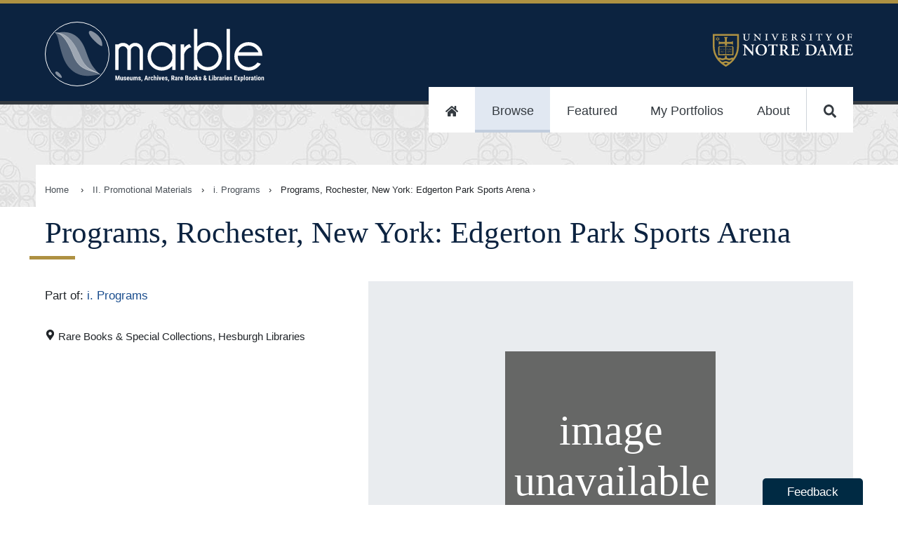

--- FILE ---
content_type: text/html
request_url: https://marble.nd.edu/item/aspace_a8b84522c8cac02d875df86b2a4808aa
body_size: 22944
content:
<!DOCTYPE html><html lang="en"><head><meta charSet="utf-8"/><meta http-equiv="x-ua-compatible" content="ie=edge"/><meta name="viewport" content="width=device-width, initial-scale=1, shrink-to-fit=no"/><meta name="generator" content="Gatsby 5.13.4"/><meta data-rh="true" name="robots" content="index,follow"/><meta data-rh="true" name="googlebot" content="index,follow"/><meta data-rh="true" name="description" content="The Marble site is a collaboration between the Hesburgh Libraries and the Raclin Murphy Museum of Art at the University of Notre Dame. In this unified discovery space, users have free, public access to a selection of digitized, distinctive cultural heritage materials."/><meta data-rh="true" name="twitter:card" content="summary_large_image"/><meta data-rh="true" name="twitter:site" content="@NDLibraries"/><meta data-rh="true" name="twitter:creator" content="University of Notre Dame, Hesuburgh Libraries, and Raclin Murphy Museum of Art"/><meta data-rh="true" property="og:url" content="https://marble.nd.edu/item/aspace_a8b84522c8cac02d875df86b2a4808aa"/><meta data-rh="true" property="og:type" content="website"/><meta data-rh="true" property="og:title" content="Programs, Rochester, New York: Edgerton Park Sports Arena"/><meta data-rh="true" property="og:description" content="The Marble site is a collaboration between the Hesburgh Libraries and the Raclin Murphy Museum of Art at the University of Notre Dame. In this unified discovery space, users have free, public access to a selection of digitized, distinctive cultural heritage materials."/><meta data-rh="true" property="og:image" content="/static/f2430a2ae1db99aa07d4eb4d82a33d10/openGraphLogo.png"/><meta data-rh="true" property="og:image:alt" content="The Marble site is a collaboration between the Hesburgh Libraries and the Raclin Murphy Museum of Art at the University of Notre Dame. In this unified discovery space, users have free, public access to a selection of digitized, distinctive cultural heritage materials."/><meta data-rh="true" property="og:image:width" content="250"/><meta data-rh="true" property="og:image:height" content="197"/><meta data-rh="true" property="og:image" content="/static/f2430a2ae1db99aa07d4eb4d82a33d10/openGraphLogo.png"/><meta data-rh="true" property="og:image:alt" content="The Marble site is a collaboration between the Hesburgh Libraries and the Raclin Murphy Museum of Art at the University of Notre Dame. In this unified discovery space, users have free, public access to a selection of digitized, distinctive cultural heritage materials."/><meta data-rh="true" property="og:image:width" content="800"/><meta data-rh="true" property="og:image:height" content="600"/><meta data-rh="true" property="og:site_name" content="Marble: Museums, Archives, Rare Books &amp; Libraries Exploration"/><meta name="theme-color" content="#0A233F"/><style data-href="/styles.5b791b7f798fe8900037.css" data-identity="gatsby-global-css">@import url(https://fonts.googleapis.com/css?family=EB+Garamond&display=swap);
/*!
 * Copyright 2015-2016, Ten Eleven Ltd.
 * All rights reserved.
 * 
 * This source code is licensed under the Apache 2.0 license found in the
 * LICENSE file in the root directory of this source tree.
 * 
 * @providesModule Searchkit
 * 
 */.rc-slider{border-radius:6px;height:14px;padding:5px 0;position:relative;touch-action:none;width:100%}.rc-slider,.rc-slider *{-webkit-tap-highlight-color:rgba(0,0,0,0);box-sizing:border-box}.rc-slider-rail{background-color:#e9e9e9;width:100%}.rc-slider-rail,.rc-slider-track{border-radius:6px;height:4px;position:absolute}.rc-slider-track{background-color:#abe2fb;left:0}.rc-slider-handle{background-color:#fff;border:2px solid #96dbfa;border-radius:50%;cursor:pointer;cursor:grab;height:14px;margin-left:-7px;margin-top:-5px;position:absolute;touch-action:pan-x;width:14px}.rc-slider-handle:hover{border-color:#57c5f7}.rc-slider-handle:active{border-color:#57c5f7;box-shadow:0 0 5px #57c5f7;cursor:grabbing}.rc-slider-handle:focus{border-color:#57c5f7;box-shadow:0 0 0 5px #96dbfa;outline:none}.rc-slider-mark{font-size:12px;left:0;position:absolute;top:18px;width:100%}.rc-slider-mark-text{color:#999;cursor:pointer;display:inline-block;position:absolute;text-align:center;vertical-align:middle}.rc-slider-mark-text-active{color:#666}.rc-slider-step{background:transparent;height:4px;position:absolute;width:100%}.rc-slider-dot{background-color:#fff;border:2px solid #e9e9e9;border-radius:50%;bottom:-2px;cursor:pointer;height:8px;margin-left:-4px;position:absolute;vertical-align:middle;width:8px}.rc-slider-dot-active{border-color:#96dbfa}.rc-slider-disabled{background-color:#e9e9e9}.rc-slider-disabled .rc-slider-track{background-color:#ccc}.rc-slider-disabled .rc-slider-dot,.rc-slider-disabled .rc-slider-handle{background-color:#fff;border-color:#ccc;box-shadow:none;cursor:not-allowed}.rc-slider-disabled .rc-slider-dot,.rc-slider-disabled .rc-slider-mark-text{cursor:not-allowed!important}.rc-slider-vertical{height:100%;padding:0 5px;width:14px}.rc-slider-vertical .rc-slider-rail{height:100%;width:4px}.rc-slider-vertical .rc-slider-track{bottom:0;left:5px;width:4px}.rc-slider-vertical .rc-slider-handle{margin-bottom:-7px;margin-left:-5px;touch-action:pan-y}.rc-slider-vertical .rc-slider-mark{height:100%;left:18px;top:0}.rc-slider-vertical .rc-slider-step{height:100%;width:4px}.rc-slider-vertical .rc-slider-dot{left:2px;margin-bottom:-4px}.rc-slider-vertical .rc-slider-dot:first-child{margin-bottom:-4px}.rc-slider-vertical .rc-slider-dot:last-child{margin-bottom:-4px}.rc-slider-tooltip-zoom-down-appear,.rc-slider-tooltip-zoom-down-enter,.rc-slider-tooltip-zoom-down-leave{animation-duration:.3s;animation-fill-mode:both;animation-play-state:paused;display:block!important}.rc-slider-tooltip-zoom-down-appear.rc-slider-tooltip-zoom-down-appear-active,.rc-slider-tooltip-zoom-down-enter.rc-slider-tooltip-zoom-down-enter-active{animation-name:rcSliderTooltipZoomDownIn;animation-play-state:running}.rc-slider-tooltip-zoom-down-leave.rc-slider-tooltip-zoom-down-leave-active{animation-name:rcSliderTooltipZoomDownOut;animation-play-state:running}.rc-slider-tooltip-zoom-down-appear,.rc-slider-tooltip-zoom-down-enter{animation-timing-function:cubic-bezier(.23,1,.32,1);transform:scale(0)}.rc-slider-tooltip-zoom-down-leave{animation-timing-function:cubic-bezier(.755,.05,.855,.06)}@keyframes rcSliderTooltipZoomDownIn{0%{opacity:0;transform:scale(0);transform-origin:50% 100%}to{transform:scale(1);transform-origin:50% 100%}}@keyframes rcSliderTooltipZoomDownOut{0%{transform:scale(1);transform-origin:50% 100%}to{opacity:0;transform:scale(0);transform-origin:50% 100%}}.rc-slider-tooltip{left:-9999px;position:absolute;top:-9999px;visibility:visible}.rc-slider-tooltip,.rc-slider-tooltip *{-webkit-tap-highlight-color:rgba(0,0,0,0);box-sizing:border-box}.rc-slider-tooltip-hidden{display:none}.rc-slider-tooltip-placement-top{padding:4px 0 8px}.rc-slider-tooltip-inner{background-color:#6c6c6c;border-radius:6px;box-shadow:0 0 4px #d9d9d9;color:#fff;font-size:12px;height:24px;line-height:1;min-width:24px;padding:6px 2px;text-align:center;text-decoration:none}.rc-slider-tooltip-arrow{border-color:transparent;border-style:solid;height:0;position:absolute;width:0}.rc-slider-tooltip-placement-top .rc-slider-tooltip-arrow{border-top-color:#6c6c6c;border-width:4px 4px 0;bottom:4px;left:50%;margin-left:-4px}.sk-spinning-loader{animation:spinning-loader 1.1s linear infinite;border:2px solid rgba(0,0,0,.2);border-left-color:#000;font-size:10px;position:relative;text-indent:-9999em;transform:translateZ(0)}.sk-spinning-loader,.sk-spinning-loader:after{border-radius:50%;height:20px;width:20px}@keyframes spinning-loader{0%{transform:rotate(0deg)}to{transform:rotate(1turn)}}.sk-search-box{flex:auto}.sk-search-box form{display:flex;margin:0;position:relative}.sk-search-box__icon{flex:0 1 20px;margin:10px 0 0 10px;opacity:.3}.sk-search-box__icon:before{background:url([data-uri]) no-repeat 0 0;background-size:contain;content:"";display:block;height:20px;width:20px}.sk-search-box input.sk-search-box__text{border:none;flex:3 1;font-size:18px;height:auto;line-height:normal;padding:10px 20px;width:100%}.sk-search-box input.sk-search-box__text:focus{outline:0}.sk-search-box__action{height:40px;visibility:hidden}.sk-search-box__loader{align-self:flex-end;flex:0 1 20px;margin:10px}.sk-search-box__loader.is-hidden{display:none}.sk-hits-stats__info{color:#777;font-size:14px}.sk-action-button,.sk-no-hits__step-action,.sk-range-input__submit{border:1px solid #ccc;border-radius:3px;color:#08c;cursor:pointer;display:inline-block;font-size:14px;outline:none;padding:10px 20px}.sk-action-button:hover,.sk-no-hits__step-action:hover,.sk-range-input__submit:hover{text-decoration:underline}.sk-action-button:active,.sk-no-hits__step-action:active,.sk-range-input__submit:active{color:#000}.sk-no-hits{color:#444;margin-top:60px;text-align:center}.sk-no-hits__info{font-size:14px}.sk-no-hits__steps{margin-top:20px}.sk-filter-group-items,.sk-filter-group-items__list,.sk-filter-group-items__title,.sk-filter-group-items__value{display:inline-block}.sk-filter-group-items__title{font-weight:700}.sk-filter-group-items__title:after{content:": "}.sk-filter-group-items__value{padding-left:4px}.sk-filter-group-items__value:hover{color:#fa2a00;cursor:pointer;text-decoration:line-through}.sk-filter-group-items__value:after{content:", ";display:inline-block}.sk-filter-group-items__value:last-child:after{content:""}.sk-filter-group__remove-action{cursor:pointer;display:inline-block;font-weight:700}.sk-action-bar .sk-filter-groups{color:#08c;display:flex;flex-flow:row;margin:0 10px 10px 0}.sk-action-bar .sk-filter-group{background:#f4f4f4;border:none;border-radius:3px;display:inline-block;font-size:14px;line-height:20px;margin-right:10px;padding:0 0 0 10px}.sk-action-bar .sk-filter-group-items__title{font-weight:300}.sk-action-bar .sk-filter-group-items__list{padding:10px 0}.sk-action-bar .sk-filter-group__remove-action{border-left:1px solid #ddd;font-size:14px;margin-left:10px;padding:0 15px 0 10px}.sk-action-bar .sk-filter-group__remove-action:hover{color:#fa2a00}.sk-layout__filters .sk-filter-groups{color:#666;display:block;margin-right:10px;width:100%}.sk-layout__filters .sk-filter-group{border:none;display:block;font-size:14px;line-height:20px}.sk-layout__filters .sk-filter-group__remove-action{padding-right:10px}.sk-item-list.is-disabled{display:none}.sk-item-list-option{cursor:pointer;display:flex;font-weight:300;line-height:22px;padding:0;position:relative}.sk-item-list-option input.sk-item-list-option__checkbox{flex:0 0 15px;margin:5px 5px 0 1px}.sk-item-list-option.is-active .sk-item-list-option__text,.sk-item-list-option.is-selected .sk-item-list-option__text{color:#000;font-weight:700}.sk-item-list-option__text{color:#666;flex:auto;font-size:14px}.sk-item-list-option__count{color:#ccc;font-size:12px;text-align:right}.sk-item-list-option.is-histogram{z-index:1}.sk-item-list-option.is-histogram .sk-item-list-option__count{color:#999;padding-right:4px}.sk-item-list-option__bar{background:#e7e7e7;bottom:0;top:0}.sk-item-list-option__bar,.sk-item-list-option__bar-container{border-radius:8px;display:inline-block;position:absolute;right:0}.sk-item-list-option__bar-container{background:#f4f4f4;bottom:3px;max-width:60px;overflow:hidden;top:3px;width:40%;z-index:-1}.sk-select{cursor:pointer;display:inline-block;max-height:30px;position:relative}.sk-select.is-disabled{display:none}.sk-select select{-webkit-appearance:none;appearance:none;background:#fff;border:1px solid #ccc;border-radius:3px;color:#000;font-size:14px;font-weight:700;height:auto;line-height:normal;outline:0;padding:6px 30px 6px 10px}.sk-select:after{border-left:6px solid transparent;border-right:6px solid transparent;border-top:6px solid #666;content:"";height:0;margin-top:-3px;pointer-events:none;position:absolute;right:10px;top:50%;width:0}.sk-tabs{border-bottom:1px solid #ccc;list-style:none;margin:4px 0;padding:0;width:100%}.sk-tabs.is-disabled{display:none}.sk-tabs-option{border:1px solid transparent;border-radius:3px 3px 0 0;color:#08c;cursor:pointer;display:inline-block;font-size:14px;font-weight:500;margin-bottom:-1px;padding:10px 15px;text-decoration:none}.sk-tabs-option.is-active{background-color:#fff;border:1px solid;border-color:#ccc #ccc transparent;color:#666;cursor:default}.sk-tabs-option.is-disabled{color:#ccc;cursor:auto}.sk-tabs-option__count,.sk-tabs-option__text{display:inline}.sk-tabs-option__count:before{content:" ("}.sk-tabs-option__count:after{content:")"}.sk-tag-cloud{word-wrap:break-word;font-size:10px;line-height:16px;text-align:justify}.sk-tag-cloud.is-disabled{display:none}.sk-tag-cloud-option{border-right:none;color:#666;cursor:pointer;display:inline;font-weight:300;padding:4px 2px;text-decoration:none}.sk-tag-cloud-option__count,.sk-tag-cloud-option__text{display:inline}.sk-tag-cloud-option:before{content:" ";display:inline}.sk-tag-cloud-option:after{content:" ";display:inline}.sk-tag-cloud-option__count:before{content:" ("}.sk-tag-cloud-option__count:after{content:")"}.sk-tag-cloud-option.is-active .sk-tag-cloud-option__text{color:#000;font-weight:500}.sk-tag-cloud-option.is-disabled{color:#ddd;cursor:auto}.sk-toggle{align-content:center;border-radius:3px;display:flex;max-height:30px;text-align:center}.sk-toggle.is-disabled{display:none}.sk-toggle-option{background-color:#fff;border:1px solid #ccc;border-right:none;color:#000;cursor:pointer;flex:1 1;font-size:14px;font-weight:500;padding:5px 10px;text-decoration:none;white-space:nowrap}.sk-toggle-option:first-child{border-radius:3px 0 0 3px}.sk-toggle-option:last-child{border-radius:0 3px 3px 0;border-right:1px solid #ccc}.sk-toggle-option.is-active{background-color:#08c;border-color:#08c;color:#fff}.sk-toggle-option.is-disabled{color:#ddd;cursor:auto}.sk-toggle-option__count,.sk-toggle-option__text{display:inline}.sk-toggle-option__count:before{content:" ("}.sk-toggle-option__count:after{content:")"}.sk-range-input{align-content:center;width:100%}.sk-range-input__input{border:1px solid #ccc;border-radius:3px;display:inline-block;height:30px;padding:0 10px;width:68px}.sk-range-input__input.is-error{border-color:#fa2a00}.sk-range-input__submit{background:#fff;display:inline-block;height:30px;margin-left:8px;padding:0 10px}.sk-range-input__to-label{color:#444;display:inline-block;font-size:14px;line-height:30px;margin:0 8px}.sk-range-histogram{align-items:flex-end;display:flex;flex-flow:row nowrap;height:50px;justify-content:space-around}.sk-range-histogram__bar{background:hsla(100,5%,62%,.5);flex:1 1}.sk-range-histogram__bar.is-out-of-bounds{background:hsla(100,5%,62%,.3)}.rc-tooltip{font-family:-apple-system,BlinkMacSystemFont,Segoe UI,Roboto,Oxygen,Ubuntu,Cantarell,Fira Sans,Droid Sans,Helvetica Neue,sans-serif}.sk-range-slider{padding-bottom:16px}.sk-range-slider .rc-slider-handle{border-color:#ccc}.sk-range-slider .rc-slider-track{background-color:hsla(100,5%,62%,.5)}.sk-range-slider .rc-slider-mark-text-active{color:#ccc}.sk-range-slider .rc-slider-mark-text{color:#ccc;cursor:pointer;display:inline-block;position:absolute;text-align:center;vertical-align:middle}.sk-hierarchical-menu-list.is-disabled{display:none}.sk-hierarchical-menu-list__header{color:#000;font-size:14px;font-weight:700;margin-bottom:5px}.sk-hierarchical-menu-list__root{margin-left:-10px}.sk-hierarchical-menu-list__hierarchical-options{margin-left:10px}.sk-hierarchical-menu-option{cursor:pointer;display:flex;font-weight:300;line-height:22px;padding:0;position:relative}.sk-hierarchical-menu-option input.sk-hierarchical-menu-option__checkbox{flex:0 0 15px;margin:5px 5px 0 1px}.sk-hierarchical-menu-option.is-active .sk-hierarchical-menu-option__text,.sk-hierarchical-menu-option.is-selected .sk-hierarchical-menu-option__text{color:#000;font-weight:700}.sk-hierarchical-menu-option__text{color:#666;flex:auto;font-size:14px}.sk-hierarchical-menu-option__count{color:#ccc;font-size:12px;text-align:right}.sk-hierarchical-refinement-list__header{font-size:14px;font-weight:700;margin-bottom:5px}.sk-hierarchical-refinement-list__root{margin-left:-10px}.sk-hierarchical-refinement-list__hierarchical-options{margin-left:10px}.sk-hierarchical-refinement-list.is-disabled{display:none}.sk-hierarchical-refinement-option{cursor:pointer;display:flex;font-weight:300;line-height:22px;padding:0;position:relative}.sk-hierarchical-refinement-option input.sk-hierarchical-refinement-option__checkbox{flex:0 0 15px;margin:5px 5px 0 1px}.sk-hierarchical-refinement-option.is-active .sk-hierarchical-refinement-option__text,.sk-hierarchical-refinement-option.is-selected .sk-hierarchical-refinement-option__text{color:#000;font-weight:700}.sk-hierarchical-refinement-option__text{color:#666;flex:auto;font-size:14px}.sk-hierarchical-refinement-option__count{color:#ccc;font-size:12px;text-align:right}.sk-input-filter{border:1px solid #ccc;border-radius:3px;flex:auto}.sk-input-filter form{display:flex;margin:0;position:relative}.sk-input-filter__icon{flex:0 1 20px;margin-left:10px;margin-top:6px;opacity:.3}.sk-input-filter__icon:before{background:url([data-uri]) no-repeat 0 0;background-size:contain;content:"";display:block;height:20px;width:20px}.sk-input-filter__text{background:transparent;border:none;color:#444;flex:3 1;font-size:14px;height:auto;line-height:normal;padding:7px;width:100%}.sk-input-filter__text:focus{outline:0}.sk-input-filter__action{display:none;height:30px;visibility:hidden}.sk-input-filter__remove:before{align-self:flex-end;color:#444;content:"x";cursor:pointer;flex:0 1 20px;line-height:30px;padding:5px 10px}.sk-input-filter__remove.is-hidden:before{display:none}.sk-numeric-refinement-list__header{font-size:14px;font-weight:700;margin-bottom:5px}.sk-numeric-refinement-list.is-disabled{display:none}.sk-numeric-refinement-list-option{cursor:pointer;display:flex;font-weight:300;line-height:22px;padding:0;position:relative}.sk-numeric-refinement-list-option input.sk-numeric-refinement-list-option__checkbox{flex:0 0 15px;margin:5px 5px 0 1px}.sk-numeric-refinement-list-option.is-active .sk-numeric-refinement-list-option__text,.sk-numeric-refinement-list-option.is-selected .sk-numeric-refinement-list-option__text{color:#000;font-weight:700}.sk-numeric-refinement-list-option__text{color:#666;flex:auto;font-size:14px}.sk-numeric-refinement-list-option__count{color:#ccc;font-size:12px;text-align:right}.sk-refinement-list__header{font-size:14px;font-weight:700;margin-bottom:5px}.sk-refinement-list.is-disabled{display:none}.sk-refinement-list__view-more-action{color:#08c;cursor:pointer;font-size:12px;margin-top:5px}.sk-refinement-list-option{cursor:pointer;display:flex;font-weight:300;line-height:22px;padding:0;position:relative}.sk-refinement-list-option input.sk-refinement-list-option__checkbox{flex:0 0 15px;margin:5px 5px 0 1px}.sk-refinement-list-option.is-active .sk-refinement-list-option__text,.sk-refinement-list-option.is-selected .sk-refinement-list-option__text{color:#000;font-weight:700}.sk-refinement-list-option__text{color:#666;flex:auto;font-size:14px}.sk-refinement-list-option__count{color:#ccc;font-size:12px;text-align:right}.sk-selected-filters{display:flex;flex-flow:row wrap;margin-right:10px}.sk-selected-filters__item{flex:0 0 auto;margin:0 10px 10px 0}.sk-selected-filters-option{background:#f4f4f4;border:none;border-radius:3px;display:flex;font-size:14px;line-height:20px;padding:10px 0 10px 10px}.sk-selected-filters-option__name{color:#08c;flex:auto}.sk-selected-filters-option__remove-action{border-left:1px solid #ddd;color:#08c;cursor:pointer;flex:auto;font-size:16px;font-weight:700;line-height:18px;margin-left:10px;padding:0 15px 0 10px}.sk-selected-filters-option__remove-action:hover{color:#fa2a00}.sk-range-filter__header{font-size:14px;font-weight:700;margin-bottom:5px}.sk-range-filter.is-disabled{display:none}.sk-range-filter.is-no-histogram .bar-chart{margin-top:15px}.sk-range-filter-value-labels{display:flex;justify-content:space-between;margin-top:5px}.sk-range-filter-value-labels__min{align-self:flex-start;font-size:12px}.sk-range-filter-value-labels__max{align-self:flex-end;font-size:12px}.bar-chart{align-items:flex-end;display:flex;flex-flow:row nowrap;height:50px;justify-content:space-around}.bar-chart__bar{background:hsla(100,5%,62%,.5);flex:1 1}.bar-chart__bar.is-out-of-bounds{background:hsla(100,5%,62%,.3)}.sk-reset-filters{border-radius:3px;color:#08c;cursor:pointer;padding:10px 20px;text-align:center}.sk-reset-filters.is-disabled{color:#ddd;cursor:default}.sk-reset-filters__text{font-size:12px}.sk-menu-list__header{font-size:14px;font-weight:700;margin-bottom:5px}.sk-menu-list-option{cursor:pointer;display:flex;font-weight:300;line-height:22px;padding:0;position:relative}.sk-menu-list-option input.sk-menu-list-option__checkbox{flex:0 0 15px;margin:5px 5px 0 1px}.sk-menu-list-option.is-active .sk-menu-list-option__text,.sk-menu-list-option.is-selected .sk-menu-list-option__text{color:#000;font-weight:700}.sk-menu-list-option__text{color:#666;flex:auto;font-size:14px}.sk-menu-list-option__count{color:#ccc;font-size:12px;text-align:right}.sk-tag-filter{cursor:pointer}.sk-tag-filter-list,.sk-tag-filter-list .sk-tag-filter{display:inline}.sk-tag-filter-list .sk-tag-filter:after{content:", ";cursor:auto}.sk-tag-filter-list .sk-tag-filter:last-child:after{content:""}.sk-pagination-navigation .sk-toggle-option:first-child,.sk-pagination-navigation .sk-toggle-option:last-child{flex:4 1}.sk-table{border:1px solid #cbcbcb;border-collapse:collapse;border-spacing:0;empty-cells:show}.sk-table caption{color:#000;font:italic 85%/1 arial,sans-serif;padding:1em 0;text-align:center}.sk-table td,.sk-table th{border-bottom-width:0;border-left:1px solid #cbcbcb;border-right-width:0;border-top-width:0;font-size:inherit;margin:0;overflow:visible;padding:.5em 1em}.sk-table td:first-child,.sk-table th:first-child{border-left-width:0}.sk-table thead{background-color:#e0e0e0;color:#000;text-align:left;vertical-align:bottom}.sk-table td{background-color:transparent}.sk-table-odd td{background-color:#f2f2f2}.sk-table-striped tr:nth-child(2n-1) td{background-color:#f2f2f2}.sk-table-bordered td{border-bottom:1px solid #cbcbcb}.sk-table-bordered tbody>tr:last-child>td{border-bottom-width:0}.sk-table-horizontal td,.sk-table-horizontal th{border-width:0 0 1px;border-bottom:1px solid #cbcbcb}.sk-table-horizontal tbody>tr:last-child>td{border-bottom-width:0}.sk-layout__filters .sk-panel{margin-bottom:16px}.sk-action-bar .sk-panel__header{display:none}.sk-panel{width:100%}.sk-panel__header{color:#000;font-size:14px;font-weight:700;margin-bottom:5px}.sk-panel__header.is-collapsable{cursor:pointer;padding-left:15px;position:relative;-webkit-user-select:none;user-select:none}.sk-panel__header.is-collapsable:after{border-left:5px solid transparent;border-right:5px solid transparent;border-top:5px solid #666;content:"";display:block;height:0;left:-1px;margin-top:-3px;position:absolute;top:50%;width:0}.sk-panel__header.is-collapsable.is-collapsed:after{border-bottom:5px solid transparent;border-left:5px solid #666;border-top:5px solid transparent;height:0;left:0;margin-top:-5px;width:0}.sk-panel.is-disabled,.sk-panel__content.is-collapsed{display:none}body{margin:0}*,:after,:before{box-sizing:inherit}.sk-layout{background:#f4f4f4;box-sizing:border-box;font-family:-apple-system,BlinkMacSystemFont,Segoe UI,Roboto,Oxygen,Ubuntu,Cantarell,Fira Sans,Droid Sans,Helvetica Neue,sans-serif}.sk-layout__top-bar{background:#2a4466;box-shadow:0 0 4px rgba(0,0,0,.14),0 4px 8px rgba(0,0,0,.28);display:flex;height:60px;left:0;padding:10px 0;position:fixed;right:0;top:0;width:100%;z-index:100}.sk-layout__body{display:flex;margin:60px auto 0;min-width:600px}.sk-layout__filters{background:#fff;box-shadow:0 1px 3px 0 rgba(0,0,0,.08);flex:0 0 246px;margin:15px 0 15px 15px;padding:15px}.sk-layout__filters .sk-hierarchical-menu-list,.sk-layout__filters .sk-hierarchical-refinement-list,.sk-layout__filters .sk-numeric-refinement-list,.sk-layout__filters .sk-range-filter,.sk-layout__filters .sk-refinement-list{margin-bottom:20px}.sk-layout__filters .sk-select{width:100%}.sk-layout__filters .sk-range-input{margin-top:10px}.sk-layout__results{background:#fff;box-shadow:0 1px 3px 0 rgba(0,0,0,.08);flex:auto;margin:15px;min-height:600px}.sk-top-bar__content{display:flex;margin:0 auto;padding:0 15px;width:100%}.sk-layout__size-l .sk-top-bar__content{width:1280px}.sk-layout__size-l .sk-layout__body{max-width:1280px}.sk-layout__size-m .sk-top-bar__content{width:960px}.sk-layout__size-m .sk-layout__body{max-width:960px}.sk-action-bar{display:flex;flex-flow:column wrap;margin:0 15px 15px}.sk-action-bar-row{display:flex;flex-flow:row wrap;margin:0 0 10px}.sk-action-bar-row:last-child{margin:0}.sk-action-bar .sk-hits-stats{line-height:30px}.sk-results-list{padding:15px 0}.sk-search-box{background:hsla(0,0%,100%,.15);border-radius:3px;display:flex;flex:1 1;position:relative}.sk-search-box.is-focused{background:#fff}.sk-search-box.is-focused .sk-search-box__text{color:#444}.sk-search-box.is-focused .sk-search-box__text::-webkit-input-placeholder{color:#444;font-weight:300}.sk-search-box form{width:100%}.sk-search-box input.sk-search-box__text{background:transparent;box-shadow:none;color:#fff;font-size:16px;padding-left:10px}.sk-search-box input.sk-search-box__text::-webkit-input-placeholder{color:#fff;font-weight:100}.sk-search-box__icon{margin:10px 0 0 15px}.sk-search-box__action{display:none}.sk-hits-stats{align-self:flex-start;flex:1 1}.sk-range-filter .rc-slider-handle{border-color:#2a4466}.sk-range-filter .rc-slider-track{background-color:hsla(100,5%,62%,.5)}.sk-reset-filters{border:none;display:flex;font-size:14px;margin:0;padding-left:0}.sk-pagination-navigation{margin:10px auto;width:300px}.sk-pagination-navigation.is-numbered{width:600px}.sk-pagination-select{margin:10px auto;text-align:center}.sk-hits-grid,.sk-hits-list{margin:0 15px 20px}.sk-hits-grid{align-items:flex-start;display:flex;flex-flow:row wrap}.sk-hits-grid__no-results{margin-top:60px;text-align:center}.sk-hits-grid__item{display:flex;flex:1 1 250px;margin-bottom:20px}.sk-hits-grid-hit{align-content:center;align-items:center;flex:190px 0;flex-flow:column nowrap;max-width:250px;padding:10px}.sk-hits-grid-hit em{background:#ff0}.sk-hits-grid-hit a{color:#08c;text-decoration:none}.sk-hits-grid-hit__title{font-size:14px;margin-top:10px}.sk-hits-list{align-items:flex-start;display:flex;flex-flow:column wrap}.sk-hits-list em{background:#ff0}.sk-hits-list a{color:#08c;text-decoration:none}.sk-hits-list__no-results{margin-top:60px;text-align:center}.sk-hits-list__item{display:flex;margin-bottom:20px}.sk-hits-list-hit{display:flex}.sk-hits-list-hit__poster{flex:0 0 200px;padding:0 20px;width:200px}.sk-hits-list-hit__poster img{margin:0 auto;max-width:100%}.sk-hits-list-hit__details{flex:1 0;padding:10px}.sk-hits-list-hit__title{font-size:18px;line-height:20px;margin:0 0 5px}.sk-hits-list-hit__subtitle{margin:0 0 5px}.sk-hits-list-hit__subtitle,.sk-hits-list-hit__tags{color:#666;font-size:14px;font-weight:300;line-height:20px}.sk-hits-list-hit__tags{list-style:none;margin:0 0 10px;padding:0}.sk-hits-list-hit__tags .sk-tag-filter:hover{color:#08c}.sk-hits-list-hit__tags .sk-tag-filter:active{color:#000}.sk-hits-list-hit__text{line-height:22px;max-width:800px}.sk-action-bar .sk-select,.sk-action-bar .sk-toggle{margin-left:15px}.sk-layout__filters .sk-select select{width:100%}body,html{-webkit-font-smoothing:antialiased!important;margin:0}#gatsby-focus-wrapper{overflow-x:hidden}div{box-sizing:border-box}dd p{margin:0 0 .25rem}dt{font-weight:600}dd a{word-break:break-word}dt:first-of-type{margin-top:0}dd{margin-inline-start:0}dl div{padding:0}dl div:nth-of-type(2n){background-color:#f0f0f0}code{background-color:#efefef}input[type=image]:hover{opacity:1}address{font-style:normal}.accessibilityOnly{height:1px;left:-999px;overflow:hidden;position:absolute;top:auto;width:1px;z-index:-999}.clearfix{clear:both}.sk-select{vertical-align:top}.sk-search-box{background-color:#fff;border-radius:10px;color:#000!important;margin:1rem auto}.sk-search-box input.sk-search-box__text,.sk-search-box input.sk-search-box__text::placeholder{color:#000;font-size:19px}button.sk-search-box__icon{background-color:#fff;border:none;margin-top:0}.sk-selected-filters-option,.sk-selected-filters-option__name,.sk-selected-filters-option__remove-action,.sk-selected-filters-option__remove-action:hover{background:#fff;color:#000}.sk-reset-filters{color:#fff}.sk-selected-filters{margin:0 auto}.sk-search-box input.sk-search-box__text::placeholder{text-align:center}.sk-panel{border-bottom:1px solid #999;margin-bottom:1rem;padding-bottom:1rem}.sk-range-slider{padding-left:.75rem;padding-right:.75rem}.ReactModal__Overlay{opacity:0;transition:opacity .2s ease-in-out}.ReactModal__Content{transform:translate(-50%,-100px);transition:.2s ease-in-out}.ReactModal__Overlay--after-open{opacity:1}.ReactModal__Content--after-open{transform:translate(-50%)}.ReactModal__Overlay--before-close{opacity:0}.ReactModal__Content--before-close{transform:translate(-50%,-100px)}.mirador-osd-info{background-color:transparent!important;border-radius:none!important;transform:rotate(0)!important}.mirador-osd-navigation{position:relative!important;top:0!important;transform:scale(1)!important}@font-face{font-display:swap;font-family:GPCBook;src:url(https://static.nd.edu/fonts/gp-min/gpc-book.woff2);src:url(https://static.nd.edu/fonts/gp-min/gpc-book.woff2) format("woff2"),url(https://static.nd.edu/fonts/gp-min/gpc-book.woff) format("woff"),url(https://static.nd.edu/fonts/gp-min/gpc-book.ttf) format("truetype")}@font-face{font-display:swap;font-family:GPCMed;src:url(https://static.nd.edu/fonts/gp-min/gpc-medium.woff2);src:url(https://static.nd.edu/fonts/gp-min/gpc-medium.woff2) format("woff2"),url(https://static.nd.edu/fonts/gp-min/gpc-medium.woff) format("woff"),url(https://static.nd.edu/fonts/gp-min/gpc-medium.ttf) format("truetype")}@font-face{font-display:swap;font-family:GPCBold;src:url(https://static.nd.edu/fonts/gp-min/gpc-bold.woff2);src:url(https://static.nd.edu/fonts/gp-min/gpc-bold.woff2) format("woff2"),url(https://static.nd.edu/fonts/gp-min/gpc-bold.woff) format("woff"),url(https://static.nd.edu/fonts/gp-min/gpc-bold.ttf) format("truetype")}@font-face{font-display:swap;font-family:GPCHeavy;src:url(https://static.nd.edu/fonts/gp-min/gpc-heavy.woff2);src:url(https://static.nd.edu/fonts/gp-min/gpc-heavy.woff2) format("woff2"),url(https://static.nd.edu/fonts/gp-min/gpc-heavy.woff) format("woff"),url(https://static.nd.edu/fonts/gp-min/gpc-heavy.ttf) format("truetype")}@font-face{font-display:swap;font-family:GPMed;src:url(https://static.nd.edu/fonts/gp-min/gp-medium.woff2);src:url(https://static.nd.edu/fonts/gp-min/gp-medium.woff2) format("woff2"),url(https://static.nd.edu/fonts/gp-min/gp-medium.woff) format("woff"),url(https://static.nd.edu/fonts/gp-min/gp-medium.ttf) format("truetype")}@font-face{font-display:swap;font-family:GPBook;src:url(https://static.nd.edu/fonts/gp-min/gp-book.woff2);src:url(https://static.nd.edu/fonts/gp-min/gp-book.woff2) format("woff2"),url(https://static.nd.edu/fonts/gp-min/gp-book.woff) format("woff"),url(https://static.nd.edu/fonts/gp-min/gp-book.ttf) format("truetype")}@font-face{font-display:swap;font-family:GPBold;src:url(https://static.nd.edu/fonts/gp-min/gp-bold.woff2);src:url(https://static.nd.edu/fonts/gp-min/gp-bold.woff2) format("woff2"),url(https://static.nd.edu/fonts/gp-min/gp-bold.woff) format("woff"),url(https://static.nd.edu/fonts/gp-min/gp-bold.ttf) format("truetype")}@font-face{font-display:swap;font-family:GPHeavy;src:url(https://static.nd.edu/fonts/gp-heavy/gp-heavy.woff2);src:url(https://static.nd.edu/fonts/gp-heavy/gp-heavy.woff2) format("woff2"),url(https://static.nd.edu/fonts/gp-heavy/gp-heavy.woff) format("woff"),url(https://static.nd.edu/fonts/gp-heavy/gp-heavy.ttf) format("truetype")}.style-module--skThreeBounce--a2f3d{margin:40px auto;text-align:center;width:80px}.style-module--skThreeBounce--a2f3d .style-module--skChild--3a77d{animation:style-module--skThreeBounce--a2f3d 1.4s ease-in-out 0s infinite both;background-color:#333;border-radius:100%;display:inline-block;height:20px;width:20px}.style-module--skThreeBounce--a2f3d .style-module--skBounce1--deeeb{animation-delay:-.32s}.style-module--skThreeBounce--a2f3d .style-module--skBounce2--64211{animation-delay:-.16s}@keyframes style-module--skThreeBounce--a2f3d{0%,80%,to{transform:scale(0)}40%{transform:scale(1)}}.style-module--edit--f38ec{margin:0 auto;max-width:100%;width:800px}.style-module--editLabel--39c05{display:block;margin-bottom:.5rem}.style-module--editGroup--a05f9{background:#fff;border:1px solid #dedede;margin-bottom:2rem;max-width:100%;padding:1rem;width:800px}.style-module--editGroup--a05f9 input{font-size:16px;height:36px;margin-bottom:1rem;min-width:100%;padding:0 .5rem;vertical-align:top}.style-module--buttonGroup--5e19c{max-width:100%;text-align:right}.style-module--buttonGroup--5e19c button{margin-left:.5rem}.style-module--options--341b6{border:1px solid #dedede;margin-bottom:2rem;padding:0}.style-module--options--341b6 label{border-bottom:1px solid #dedede;display:block}.style-module--options--341b6 label:last-of-type{border-bottom:none}.style-module--options--341b6 input{display:none}.style-module--radioButton--56754{display:inline-block;text-align:center;width:60px}.style-module--options--341b6 input~div{display:inline-block;padding:1rem 1rem 1rem 0;width:100%}.style-module--radioLabel--131c2{display:inline-block;max-width:calc(100% - 60px);padding:0 1rem 0 0;vertical-align:top}.style-module--options--341b6 input:checked,.style-module--options--341b6 input:checked~div{background-color:#efefef}.style-module--options--341b6 input~div .style-module--checkedImg--e518e{display:none}.style-module--options--341b6 input:checked~div .style-module--uncheckedImg--87a32{display:none}.style-module--options--341b6 input:checked~div .style-module--checkedImg--e518e{display:inline-block}.style-module--value--35c0d{display:inline-block;font-weight:600;vertical-align:top;width:100px}.style-module--description--34a6a{display:inline-block;padding:0 0 0 2rem;vertical-align:top;width:calc(100% - 100px)}.style-module--actionButton--18a1c{background-color:#fff;border:1px solid #00000000;border-radius:30px;cursor:pointer;display:inline-block;margin-right:4px;padding:10px;-webkit-user-select:none;user-select:none;vertical-align:top}.style-module--actionButton--18a1c:hover{border:1px solid #efefef;box-shadow:1px 2px 6px 2px hsla(0,0%,60%,.14);transform:scale(1.05)}.style-module--actionButtons--00350 a{display:inline-block}.style-module--contentArea--1f901{margin:0 auto;max-width:100%;width:800px}.style-module--expandWrapper--bae9e{background:#fff;border-radius:40px;bottom:.75rem;box-shadow:2px 2px 3px 2px rgba(0,0,0,.23);display:inline-block;height:42px;position:absolute;right:.75rem;width:42px}.style-module--expandIcon--8a146{height:30px;margin:6px;width:30px}.style-module--expandWrapper--bae9e:hover{bottom:calc(.75rem + 2px);box-shadow:1px 2px 6px 2px rgba(0,0,0,.3)}</style><link rel="sitemap" type="application/xml" href="/sitemap-index.xml"/><script data-react-helmet="true" type="application/ld+json">{"@context":"https://schema.org","@type":"VisualArtwork","name":"Programs, Rochester, New York: Edgerton Park Sports Arena","creator":[{"@type":"Person","name":"University of Notre Dame, Hesuburgh Libraries, and Raclin Murphy Museum of Art"}],"url":"https://marble.nd.edu/item/aspace_a8b84522c8cac02d875df86b2a4808aa","locationCreated":"","dateCreated":"","description":"The Marble site is a collaboration between the Hesburgh Libraries and the Raclin Murphy Museum of Art at the University of Notre Dame. In this unified discovery space, users have free, public access to a selection of digitized, distinctive cultural heritage materials.","inLanguage":"","image":"/static/f2430a2ae1db99aa07d4eb4d82a33d10/openGraphLogo.png","thumbnailUrl":"/static/f2430a2ae1db99aa07d4eb4d82a33d10/openGraphLogo.png","keywords":null,"size":"","artMedium":"","artform":"","creditText":"","copyrightNotice":"","publisher":"","identifier":"/repositories/3/archival_objects/865635","sponsor":"","maintainer":"Rare Books & Special Collections, Hesburgh Libraries","provider":""}</script><title data-rh="true">Programs, Rochester, New York: Edgerton Park Sports Arena | Digital Collections</title><link data-rh="true" rel="canonical" href="https://marble.nd.edu/item/aspace_a8b84522c8cac02d875df86b2a4808aa"/><link rel="icon" href="/favicon-32x32.png?v=7b2930c7642037419e88177caf6cc322" type="image/png"/><link rel="manifest" href="/manifest.webmanifest" crossorigin="anonymous"/><link rel="apple-touch-icon" sizes="48x48" href="/icons/icon-48x48.png?v=7b2930c7642037419e88177caf6cc322"/><link rel="apple-touch-icon" sizes="72x72" href="/icons/icon-72x72.png?v=7b2930c7642037419e88177caf6cc322"/><link rel="apple-touch-icon" sizes="96x96" href="/icons/icon-96x96.png?v=7b2930c7642037419e88177caf6cc322"/><link rel="apple-touch-icon" sizes="144x144" href="/icons/icon-144x144.png?v=7b2930c7642037419e88177caf6cc322"/><link rel="apple-touch-icon" sizes="192x192" href="/icons/icon-192x192.png?v=7b2930c7642037419e88177caf6cc322"/><link rel="apple-touch-icon" sizes="256x256" href="/icons/icon-256x256.png?v=7b2930c7642037419e88177caf6cc322"/><link rel="apple-touch-icon" sizes="384x384" href="/icons/icon-384x384.png?v=7b2930c7642037419e88177caf6cc322"/><link rel="apple-touch-icon" sizes="512x512" href="/icons/icon-512x512.png?v=7b2930c7642037419e88177caf6cc322"/><script>window.schema = window.schema || [];window.schema.push({"platform":"gatsby"}); (function(w,d,s,l,i){w[l]=w[l]||[];w[l].push({'gtm.start': new Date().getTime(),event:'gtm.js'});var f=d.getElementsByTagName(s)[0], j=d.createElement(s),dl=l!='dataLayer'?'&l='+l:'';j.async=true;j.src= 'https://www.googletagmanager.com/gtm.js?id='+i+dl+'';f.parentNode.insertBefore(j,f); })(window,document,'script','schema', 'GTM-W3LR65V');</script><link crossorigin="" href="https://static.nd.edu" rel="preconnect"/><link crossorigin="" href="https://iiif-image.library.nd.edu" rel="preconnect"/><style>.gatsby-image-wrapper{position:relative;overflow:hidden}.gatsby-image-wrapper picture.object-fit-polyfill{position:static!important}.gatsby-image-wrapper img{bottom:0;height:100%;left:0;margin:0;max-width:none;padding:0;position:absolute;right:0;top:0;width:100%;object-fit:cover}.gatsby-image-wrapper [data-main-image]{opacity:0;transform:translateZ(0);transition:opacity .25s linear;will-change:opacity}.gatsby-image-wrapper-constrained{display:inline-block;vertical-align:top}</style><noscript><style>.gatsby-image-wrapper noscript [data-main-image]{opacity:1!important}.gatsby-image-wrapper [data-placeholder-image]{opacity:0!important}</style></noscript><script type="module">const e="undefined"!=typeof HTMLImageElement&&"loading"in HTMLImageElement.prototype;e&&document.body.addEventListener("load",(function(e){const t=e.target;if(void 0===t.dataset.mainImage)return;if(void 0===t.dataset.gatsbyImageSsr)return;let a=null,n=t;for(;null===a&&n;)void 0!==n.parentNode.dataset.gatsbyImageWrapper&&(a=n.parentNode),n=n.parentNode;const o=a.querySelector("[data-placeholder-image]"),r=new Image;r.src=t.currentSrc,r.decode().catch((()=>{})).then((()=>{t.style.opacity=1,o&&(o.style.opacity=0,o.style.transition="opacity 500ms linear")}))}),!0);</script></head><body><script>(function() { try {
  var mode = localStorage.getItem('theme-ui-color-mode');
  if (!mode) return
  document.documentElement.classList.add('theme-ui-' + mode);
} catch (e) {} })();</script><noscript><iframe src="https://www.googletagmanager.com/ns.html?id=GTM-W3LR65V" height="0" width="0" style="display: none; visibility: hidden" aria-hidden="true"></iframe></noscript><div id="___gatsby"><style data-emotion="css-global 121xusn">html{--theme-ui-colors-white:#fff;--theme-ui-colors-black:#000;--theme-ui-colors-gray-0:#fff;--theme-ui-colors-gray-1:#f8f9fa;--theme-ui-colors-gray-2:#e9ecef;--theme-ui-colors-gray-3:#dee2e6;--theme-ui-colors-gray-4:#ced4da;--theme-ui-colors-gray-5:#adb5bd;--theme-ui-colors-gray-6:#6c757d;--theme-ui-colors-gray-7:#495057;--theme-ui-colors-gray-8:#343a40;--theme-ui-colors-gray-9:#212529;--theme-ui-colors-blue:#007bff;--theme-ui-colors-indigo:#6610f2;--theme-ui-colors-purple:#6f42c1;--theme-ui-colors-pink:#e83e8c;--theme-ui-colors-red:#dc3545;--theme-ui-colors-orange:#fd7e14;--theme-ui-colors-yellow:#ffc107;--theme-ui-colors-green:#28a745;--theme-ui-colors-teal:#20c997;--theme-ui-colors-cyan:#17a2b8;--theme-ui-colors-grayDark:#343a40;--theme-ui-colors-text:#212529;--theme-ui-colors-background:#fff;--theme-ui-colors-primary:#0c2340;--theme-ui-colors-secondary:#ae9142;--theme-ui-colors-success:#28a745;--theme-ui-colors-info:#17a2b8;--theme-ui-colors-warning:#ffc107;--theme-ui-colors-danger:#dc3545;--theme-ui-colors-light:#e1e8f2;--theme-ui-colors-dark:#343a40;--theme-ui-colors-textMuted:#6c757d;--theme-ui-colors-primaryDark:#081629;--theme-ui-colors-primaryLight:#143865;--theme-ui-colors-primaryBright:#1c4f8f;--theme-ui-colors-secondaryDark:#8c7535;--theme-ui-colors-secondaryLight:#d39f10;--theme-ui-colors-lightDark:#c1cddd;--theme-ui-colors-lightLight:#edf2f9;--theme-ui-colors-primaryWithOpacity:#adc8ce;--theme-ui-colors-attention:#aa272f;--theme-ui-colors-highlight:#fff190;color:var(--theme-ui-colors-text);background-color:var(--theme-ui-colors-background);}</style><style data-emotion="css-global l92tnl">*{box-sizing:border-box;}html{font-family:"Libre Franklin","Helvetica Neue",Helvetica,Arial,Verdana,sans-serif;line-height:1.5;font-weight:400;color:var(--theme-ui-colors-text);font-size:1.075rem;}body{margin:0rem;}</style><div style="outline:none" tabindex="-1" id="gatsby-focus-wrapper"><style data-emotion="css 5t7rhh">.css-5t7rhh{display:grid;min-height:100%;width:100%;position:relative;grid-template-rows:[header-start] auto [header-end main-start] minmax(auto, 1fr) [main-end footer-start] auto [footer-end];right:auto;box-sizing:border-box;-webkit-transition:.25s ease-in-out;transition:.25s ease-in-out;}</style><style data-emotion="css vpwjaq">.css-vpwjaq{box-sizing:border-box;margin:0;min-width:0;width:100%;max-width:container;margin-left:auto;margin-right:auto;display:grid;min-height:100%;width:100%;position:relative;grid-template-rows:[header-start] auto [header-end main-start] minmax(auto, 1fr) [main-end footer-start] auto [footer-end];right:auto;box-sizing:border-box;-webkit-transition:.25s ease-in-out;transition:.25s ease-in-out;}</style><div class="css-vpwjaq"><div id="nav-background" aria-hidden="false"><style data-emotion="css 1rxl7mk">.css-1rxl7mk{padding:0rem;display:grid;text-align:left;border-top-width:5px;border-top-color:var(--theme-ui-colors-secondary);border-top-style:solid;background-color:var(--theme-ui-colors-primary);border-bottom-width:5px;border-bottom-color:var(--theme-ui-colors-dark);border-bottom-style:solid;grid-row:header;width:100%;opacity:1;z-index:1;}.css-1rxl7mk .title{margin-left:5vw;margin-right:5vw;margin-bottom:0rem;padding:.5rem 0;}@media screen and (min-width: 576px){.css-1rxl7mk .title{margin-bottom:0rem;padding:.5rem 0;}}@media screen and (min-width: 768px){.css-1rxl7mk .title{margin-bottom:0rem;padding:1.5rem 0;}}@media screen and (min-width: 992px){.css-1rxl7mk .title{margin-bottom:1.25rem;padding:1.5rem 0 0;}}.css-1rxl7mk .mark{margin-top:0rem;margin-bottom:0rem;}@media screen and (min-width: 576px){.css-1rxl7mk .mark{margin-top:0rem;margin-bottom:0rem;}}@media screen and (min-width: 768px){.css-1rxl7mk .mark{margin-top:auto;margin-bottom:auto;}}.css-1rxl7mk .titleContainer{border-bottom-width:5px;border-bottom-color:var(--theme-ui-colors-primaryDark);border-bottom-style:solid;}@media screen and (min-width: 576px){.css-1rxl7mk .titleContainer{border-bottom-width:5px;}}@media screen and (min-width: 768px){.css-1rxl7mk .titleContainer{border-bottom-width:5px;}}@media screen and (min-width: 992px){.css-1rxl7mk .titleContainer{border-bottom-width:0;}}</style><style data-emotion="css 16oysok">.css-16oysok{box-sizing:border-box;margin:0;min-width:0;padding:0rem;display:grid;text-align:left;border-top-width:5px;border-top-color:var(--theme-ui-colors-secondary);border-top-style:solid;background-color:var(--theme-ui-colors-primary);border-bottom-width:5px;border-bottom-color:var(--theme-ui-colors-dark);border-bottom-style:solid;grid-row:header;width:100%;opacity:1;z-index:1;}.css-16oysok .title{margin-left:5vw;margin-right:5vw;margin-bottom:0rem;padding:.5rem 0;}@media screen and (min-width: 576px){.css-16oysok .title{margin-bottom:0rem;padding:.5rem 0;}}@media screen and (min-width: 768px){.css-16oysok .title{margin-bottom:0rem;padding:1.5rem 0;}}@media screen and (min-width: 992px){.css-16oysok .title{margin-bottom:1.25rem;padding:1.5rem 0 0;}}.css-16oysok .mark{margin-top:0rem;margin-bottom:0rem;}@media screen and (min-width: 576px){.css-16oysok .mark{margin-top:0rem;margin-bottom:0rem;}}@media screen and (min-width: 768px){.css-16oysok .mark{margin-top:auto;margin-bottom:auto;}}.css-16oysok .titleContainer{border-bottom-width:5px;border-bottom-color:var(--theme-ui-colors-primaryDark);border-bottom-style:solid;}@media screen and (min-width: 576px){.css-16oysok .titleContainer{border-bottom-width:5px;}}@media screen and (min-width: 768px){.css-16oysok .titleContainer{border-bottom-width:5px;}}@media screen and (min-width: 992px){.css-16oysok .titleContainer{border-bottom-width:0;}}</style><header class="css-16oysok"><style data-emotion="css k01drd">.css-k01drd{display:block;width:100%;-webkit-flex-direction:row-reverse;-ms-flex-direction:row-reverse;flex-direction:row-reverse;-webkit-box-pack:justify;-webkit-justify-content:space-between;justify-content:space-between;}@media screen and (min-width: 576px){.css-k01drd{display:block;}}@media screen and (min-width: 768px){.css-k01drd{display:-webkit-box;display:-webkit-flex;display:-ms-flexbox;display:flex;}}</style><style data-emotion="css sghig5">.css-sghig5{box-sizing:border-box;margin:0;min-width:0;display:block;width:100%;-webkit-flex-direction:row-reverse;-ms-flex-direction:row-reverse;flex-direction:row-reverse;-webkit-box-pack:justify;-webkit-justify-content:space-between;justify-content:space-between;}@media screen and (min-width: 576px){.css-sghig5{display:block;}}@media screen and (min-width: 768px){.css-sghig5{display:-webkit-box;display:-webkit-flex;display:-ms-flexbox;display:flex;}}</style><div class="titleContainer css-sghig5"><style data-emotion="css 12w8l2t">.css-12w8l2t{width:100%;background-color:var(--theme-ui-colors-primaryDark);margin-left:auto;margin-right:auto;display:-webkit-box;display:-webkit-flex;display:-ms-flexbox;display:flex;-webkit-box-pack:center;-ms-flex-pack:center;-webkit-justify-content:center;justify-content:center;padding-top:15px;padding-bottom:15px;}@media screen and (min-width: 576px){.css-12w8l2t{width:100%;background-color:var(--theme-ui-colors-primaryDark);margin-left:auto;margin-right:auto;display:-webkit-box;display:-webkit-flex;display:-ms-flexbox;display:flex;-webkit-box-pack:center;-ms-flex-pack:center;-webkit-justify-content:center;justify-content:center;padding-top:15px;padding-bottom:15px;}}@media screen and (min-width: 768px){.css-12w8l2t{width:200px;background-color:var(--theme-ui-colors-primary);margin-left:5vw;margin-right:5vw;display:block;-webkit-box-pack:inherit;-ms-flex-pack:inherit;-webkit-justify-content:inherit;justify-content:inherit;padding-top:0rem;padding-bottom:0rem;}}</style><div class="mark css-12w8l2t"><style data-emotion="css 18qnws4">.css-18qnws4{display:none;}@media screen and (min-width: 576px){.css-18qnws4{display:none;}}@media screen and (min-width: 768px){.css-18qnws4{display:block;}}</style><style data-emotion="css 1r4hm2v">.css-1r4hm2v{display:none;}@media screen and (min-width: 576px){.css-1r4hm2v{display:none;}}@media screen and (min-width: 768px){.css-1r4hm2v{display:block;}}</style><div class="css-1r4hm2v"><a href="https://nd.edu" title="University of Notre Dame"><style data-emotion="css ny1iez">.css-ny1iez{box-sizing:border-box;margin:0;min-width:0;max-width:100%;height:auto;}</style><img src="https://static.nd.edu/images/marks/gold-white/ndmark.svg" width="200" height="48" alt="University of Notre Dame" class="css-ny1iez"/></a></div><style data-emotion="css 1i6ldcj">.css-1i6ldcj{display:block;}@media screen and (min-width: 576px){.css-1i6ldcj{display:block;}}@media screen and (min-width: 768px){.css-1i6ldcj{display:none;}}</style><img src="https://static.nd.edu/images/brandbar/dept-nd-white.svg" alt="Universtiy of Notre Dame" width="300" height="16" class="css-1i6ldcj"/></div><style data-emotion="css 3c2301">.css-3c2301{margin-left:5vw;margin-right:5vw;}</style><div class="title css-3c2301"><style data-emotion="css dhyvrn">.css-dhyvrn{box-sizing:border-box;margin:0;min-width:0;font-family:"Sumana",Georgia,"Times New Roman",Times,serif;font-weight:500;line-height:1.2;margin:0rem;padding:0rem;line-height:0;}</style><h1 class="css-dhyvrn"><style data-emotion="css 1o4qc0k">.css-1o4qc0k{color:var(--theme-ui-colors-white);-webkit-text-decoration:none;text-decoration:none;font-family:title;line-height:0;font-size:0px;}.css-1o4qc0k:hover{-webkit-text-decoration:none;text-decoration:none;}</style><a class="css-1o4qc0k" href="/"><img src="/static/Marble.Logo.Mono.Small-8a69acd349631566e3aaa698e44c60da.svg" alt="Marble: Museums, Archives, Rare Books and Libraries Exploration" class="css-ny1iez"/></a></h1></div></div><style data-emotion="css g60c59">.css-g60c59{max-height:75px;}@media screen and (min-width: 576px){.css-g60c59{max-height:75px;}}@media screen and (min-width: 768px){.css-g60c59{max-height:75px;}}@media screen and (min-width: 992px){.css-g60c59{max-height:0;}}</style><style data-emotion="css s2lo0u">.css-s2lo0u{box-sizing:border-box;margin:0;min-width:0;max-height:75px;}@media screen and (min-width: 576px){.css-s2lo0u{max-height:75px;}}@media screen and (min-width: 768px){.css-s2lo0u{max-height:75px;}}@media screen and (min-width: 992px){.css-s2lo0u{max-height:0;}}</style><div class="nav css-s2lo0u"><style data-emotion="css o5s6fu">.css-o5s6fu{position:static;display:-webkit-box;display:-webkit-flex;display:-ms-flexbox;display:flex;top:0rem;-webkit-box-pack:none;-ms-flex-pack:none;-webkit-justify-content:none;justify-content:none;width:100%;max-height:80px;margin-top:0rem;border-bottom-width:0.25rem;border-bottom-style:solid;border-bottom-color:var(--theme-ui-colors-gray-4);margin-right:5vw;}@media screen and (min-width: 576px){.css-o5s6fu{position:static;-webkit-box-pack:none;-ms-flex-pack:none;-webkit-justify-content:none;justify-content:none;width:100%;margin-top:0rem;border-bottom-width:0.25rem;border-bottom-color:var(--theme-ui-colors-gray-4);}}@media screen and (min-width: 768px){.css-o5s6fu{position:static;-webkit-box-pack:none;-ms-flex-pack:none;-webkit-justify-content:none;justify-content:none;width:100%;margin-top:0rem;border-bottom-width:0.25rem;border-bottom-color:var(--theme-ui-colors-gray-4);}}@media screen and (min-width: 992px){.css-o5s6fu{position:relative;-webkit-box-pack:end;-ms-flex-pack:end;-webkit-justify-content:flex-end;justify-content:flex-end;width:inherit;margin-top:-1.2rem;border-bottom-width:0;}}.css-o5s6fu div{display:-webkit-box;display:-webkit-flex;display:-ms-flexbox;display:flex;min-width:100%;-webkit-box-pack:space-around;-ms-flex-pack:space-around;-webkit-justify-content:space-around;justify-content:space-around;opacity:1;-webkit-transition:all 1s;transition:all 1s;background:var(--theme-ui-colors-white);}@media screen and (min-width: 576px){.css-o5s6fu div{min-width:100%;-webkit-box-pack:space-around;-ms-flex-pack:space-around;-webkit-justify-content:space-around;justify-content:space-around;}}@media screen and (min-width: 768px){.css-o5s6fu div{min-width:100%;-webkit-box-pack:space-around;-ms-flex-pack:space-around;-webkit-justify-content:space-around;justify-content:space-around;}}@media screen and (min-width: 992px){.css-o5s6fu div{min-width:34rem;-webkit-box-pack:start;-ms-flex-pack:start;-webkit-justify-content:flex-start;justify-content:flex-start;}}.css-o5s6fu input{width:100%;padding-top:1.1rem;padding-bottom:1.1rem;background-color:var(--theme-ui-colors-light);}</style><style data-emotion="css zi9s25">.css-zi9s25{box-sizing:border-box;margin:0;min-width:0;position:static;display:-webkit-box;display:-webkit-flex;display:-ms-flexbox;display:flex;top:0rem;-webkit-box-pack:none;-ms-flex-pack:none;-webkit-justify-content:none;justify-content:none;width:100%;max-height:80px;margin-top:0rem;border-bottom-width:0.25rem;border-bottom-style:solid;border-bottom-color:var(--theme-ui-colors-gray-4);margin-right:5vw;}@media screen and (min-width: 576px){.css-zi9s25{position:static;-webkit-box-pack:none;-ms-flex-pack:none;-webkit-justify-content:none;justify-content:none;width:100%;margin-top:0rem;border-bottom-width:0.25rem;border-bottom-color:var(--theme-ui-colors-gray-4);}}@media screen and (min-width: 768px){.css-zi9s25{position:static;-webkit-box-pack:none;-ms-flex-pack:none;-webkit-justify-content:none;justify-content:none;width:100%;margin-top:0rem;border-bottom-width:0.25rem;border-bottom-color:var(--theme-ui-colors-gray-4);}}@media screen and (min-width: 992px){.css-zi9s25{position:relative;-webkit-box-pack:end;-ms-flex-pack:end;-webkit-justify-content:flex-end;justify-content:flex-end;width:inherit;margin-top:-1.2rem;border-bottom-width:0;}}.css-zi9s25 div{display:-webkit-box;display:-webkit-flex;display:-ms-flexbox;display:flex;min-width:100%;-webkit-box-pack:space-around;-ms-flex-pack:space-around;-webkit-justify-content:space-around;justify-content:space-around;opacity:1;-webkit-transition:all 1s;transition:all 1s;background:var(--theme-ui-colors-white);}@media screen and (min-width: 576px){.css-zi9s25 div{min-width:100%;-webkit-box-pack:space-around;-ms-flex-pack:space-around;-webkit-justify-content:space-around;justify-content:space-around;}}@media screen and (min-width: 768px){.css-zi9s25 div{min-width:100%;-webkit-box-pack:space-around;-ms-flex-pack:space-around;-webkit-justify-content:space-around;justify-content:space-around;}}@media screen and (min-width: 992px){.css-zi9s25 div{min-width:34rem;-webkit-box-pack:start;-ms-flex-pack:start;-webkit-justify-content:flex-start;justify-content:flex-start;}}.css-zi9s25 input{width:100%;padding-top:1.1rem;padding-bottom:1.1rem;background-color:var(--theme-ui-colors-light);}</style><nav class="css-zi9s25"><div><style data-emotion="css aurk25">.css-aurk25{font-size:1.075rem;font-family:"Libre Franklin","Helvetica Neue",Helvetica,Arial,Verdana,sans-serif;font-weight:400;line-height:1;padding:1rem 1.375rem;opacity:1;-webkit-text-decoration:none;text-decoration:none;color:var(--theme-ui-colors-gray-8);border-top:0.25rem solid transparent;border-bottom-width:0.25rem;border-bottom-style:solid;border-bottom-color:transparent;-webkit-transition:all 325ms ease-in-out;transition:all 325ms ease-in-out;background-color:var(--theme-ui-colors-white);z-index:5;}@media screen and (min-width: 576px){.css-aurk25{padding:1rem 1.375rem;}}@media screen and (min-width: 768px){.css-aurk25{padding:1rem 1.375rem;}}@media screen and (min-width: 992px){.css-aurk25{padding:1.25rem 1.375rem 1rem;}}.css-aurk25 svg{display:block;margin-left:auto;margin-right:auto;}.css-aurk25 span{display:block;font-size:0.875rem;}@media screen and (min-width: 576px){.css-aurk25 span{display:block;}}@media screen and (min-width: 768px){.css-aurk25 span{display:block;}}@media screen and (min-width: 992px){.css-aurk25 span{display:none;}}.css-aurk25.menuLinks{display:none;}@media screen and (min-width: 576px){.css-aurk25.menuLinks{display:none;}}@media screen and (min-width: 768px){.css-aurk25.menuLinks{display:none;}}@media screen and (min-width: 992px){.css-aurk25.menuLinks{display:-webkit-box;display:-webkit-flex;display:-ms-flexbox;display:flex;}}.css-aurk25.menu{display:block;}@media screen and (min-width: 576px){.css-aurk25.menu{display:block;}}@media screen and (min-width: 768px){.css-aurk25.menu{display:block;}}@media screen and (min-width: 992px){.css-aurk25.menu{display:none;}}.css-aurk25.search{background-color:var(--theme-ui-colors-light);}.css-aurk25.search:hover{border-bottom-width:0;}.css-aurk25:hover{background:var(--theme-ui-colors-white);border-bottom-width:0.25rem;border-bottom-style:solid;border-bottom-color:transparent;-webkit-transform:none;-moz-transform:none;-ms-transform:none;transform:none;cursor:pointer;-webkit-text-decoration:none;text-decoration:none;}@media screen and (min-width: 576px){.css-aurk25:hover{background:var(--theme-ui-colors-white);border-bottom-color:transparent;}}@media screen and (min-width: 768px){.css-aurk25:hover{background:var(--theme-ui-colors-white);border-bottom-color:transparent;}}@media screen and (min-width: 992px){.css-aurk25:hover{background:var(--theme-ui-colors-light);border-bottom-color:var(--theme-ui-colors-lightDark);}}.css-aurk25.selected{background:var(--theme-ui-colors-white);border-bottom-width:0.25rem;border-bottom-style:solid;border-bottom-color:var(--theme-ui-colors-white);-webkit-transform:none;-moz-transform:none;-ms-transform:none;transform:none;cursor:pointer;}@media screen and (min-width: 576px){.css-aurk25.selected{background:var(--theme-ui-colors-white);border-bottom-color:var(--theme-ui-colors-white);}}@media screen and (min-width: 768px){.css-aurk25.selected{background:var(--theme-ui-colors-white);border-bottom-color:var(--theme-ui-colors-white);}}@media screen and (min-width: 992px){.css-aurk25.selected{background:var(--theme-ui-colors-light);border-bottom-color:var(--theme-ui-colors-lightDark);}}</style><a title="Home" class=" css-aurk25" href="/"> <svg stroke="currentColor" fill="currentColor" stroke-width="0" viewBox="0 0 576 512" height="1em" width="1em" xmlns="http://www.w3.org/2000/svg"><path d="M280.37 148.26L96 300.11V464a16 16 0 0 0 16 16l112.06-.29a16 16 0 0 0 15.92-16V368a16 16 0 0 1 16-16h64a16 16 0 0 1 16 16v95.64a16 16 0 0 0 16 16.05L464 480a16 16 0 0 0 16-16V300L295.67 148.26a12.19 12.19 0 0 0-15.3 0zM571.6 251.47L488 182.56V44.05a12 12 0 0 0-12-12h-56a12 12 0 0 0-12 12v72.61L318.47 43a48 48 0 0 0-61 0L4.34 251.47a12 12 0 0 0-1.6 16.9l25.5 31A12 12 0 0 0 45.15 301l235.22-193.74a12.19 12.19 0 0 1 15.3 0L530.9 301a12 12 0 0 0 16.9-1.6l25.5-31a12 12 0 0 0-1.7-16.93z"></path></svg><span>Home</span></a><a title="Browse" class="menuLinks selected css-aurk25" href="/browse"> <!-- -->Browse</a><a title="Featured" class="menuLinks css-aurk25" href="/featured"> <!-- -->Featured</a><a title="My Portfolios" class="menuLinks css-aurk25" href="/user"> <!-- -->My Portfolios</a><a title="About" class="menuLinks css-aurk25" href="/project-partners"> <!-- -->About</a><style data-emotion="css y6jub4">.css-y6jub4{border-radius:0;border-left-width:0;border-left-style:solid;border-left-color:var(--theme-ui-colors-gray-4);}@media screen and (min-width: 576px){.css-y6jub4{border-left-width:0;}}@media screen and (min-width: 768px){.css-y6jub4{border-left-width:0;}}@media screen and (min-width: 992px){.css-y6jub4{border-left-width:1px;}}</style><style data-emotion="css bboo33">.css-bboo33{box-sizing:border-box;margin:0;min-width:0;-webkit-appearance:none;-moz-appearance:none;-ms-appearance:none;appearance:none;display:inline-block;text-align:center;line-height:inherit;-webkit-text-decoration:none;text-decoration:none;font-size:inherit;padding-left:1rem;padding-right:1rem;padding-top:0.5rem;padding-bottom:0.5rem;color:var(--theme-ui-colors-white);background-color:var(--theme-ui-colors-primary);border:0;border-radius:4px;font-size:1.075rem;font-family:"Libre Franklin","Helvetica Neue",Helvetica,Arial,Verdana,sans-serif;font-weight:400;line-height:1;padding:1rem 1.375rem;opacity:1;-webkit-text-decoration:none;text-decoration:none;color:var(--theme-ui-colors-gray-8);border-top:0.25rem solid transparent;border-bottom-width:0.25rem;border-bottom-style:solid;border-bottom-color:transparent;-webkit-transition:all 325ms ease-in-out;transition:all 325ms ease-in-out;background-color:var(--theme-ui-colors-white);z-index:5;border-radius:0;border-left-width:0;border-left-style:solid;border-left-color:var(--theme-ui-colors-gray-4);}@media screen and (min-width: 576px){.css-bboo33{padding:1rem 1.375rem;}}@media screen and (min-width: 768px){.css-bboo33{padding:1rem 1.375rem;}}@media screen and (min-width: 992px){.css-bboo33{padding:1.25rem 1.375rem 1rem;}}.css-bboo33 svg{display:block;margin-left:auto;margin-right:auto;}.css-bboo33 span{display:block;font-size:0.875rem;}@media screen and (min-width: 576px){.css-bboo33 span{display:block;}}@media screen and (min-width: 768px){.css-bboo33 span{display:block;}}@media screen and (min-width: 992px){.css-bboo33 span{display:none;}}.css-bboo33.menuLinks{display:none;}@media screen and (min-width: 576px){.css-bboo33.menuLinks{display:none;}}@media screen and (min-width: 768px){.css-bboo33.menuLinks{display:none;}}@media screen and (min-width: 992px){.css-bboo33.menuLinks{display:-webkit-box;display:-webkit-flex;display:-ms-flexbox;display:flex;}}.css-bboo33.menu{display:block;}@media screen and (min-width: 576px){.css-bboo33.menu{display:block;}}@media screen and (min-width: 768px){.css-bboo33.menu{display:block;}}@media screen and (min-width: 992px){.css-bboo33.menu{display:none;}}.css-bboo33.search{background-color:var(--theme-ui-colors-light);}.css-bboo33.search:hover{border-bottom-width:0;}.css-bboo33:hover{background:var(--theme-ui-colors-white);border-bottom-width:0.25rem;border-bottom-style:solid;border-bottom-color:transparent;-webkit-transform:none;-moz-transform:none;-ms-transform:none;transform:none;cursor:pointer;-webkit-text-decoration:none;text-decoration:none;}@media screen and (min-width: 576px){.css-bboo33:hover{background:var(--theme-ui-colors-white);border-bottom-color:transparent;}}@media screen and (min-width: 768px){.css-bboo33:hover{background:var(--theme-ui-colors-white);border-bottom-color:transparent;}}@media screen and (min-width: 992px){.css-bboo33:hover{background:var(--theme-ui-colors-light);border-bottom-color:var(--theme-ui-colors-lightDark);}}.css-bboo33.selected{background:var(--theme-ui-colors-white);border-bottom-width:0.25rem;border-bottom-style:solid;border-bottom-color:var(--theme-ui-colors-white);-webkit-transform:none;-moz-transform:none;-ms-transform:none;transform:none;cursor:pointer;}@media screen and (min-width: 576px){.css-bboo33.selected{background:var(--theme-ui-colors-white);border-bottom-color:var(--theme-ui-colors-white);}}@media screen and (min-width: 768px){.css-bboo33.selected{background:var(--theme-ui-colors-white);border-bottom-color:var(--theme-ui-colors-white);}}@media screen and (min-width: 992px){.css-bboo33.selected{background:var(--theme-ui-colors-light);border-bottom-color:var(--theme-ui-colors-lightDark);}}@media screen and (min-width: 576px){.css-bboo33{border-left-width:0;}}@media screen and (min-width: 768px){.css-bboo33{border-left-width:0;}}@media screen and (min-width: 992px){.css-bboo33{border-left-width:1px;}}</style><button title="show search" class="css-bboo33"><svg stroke="currentColor" fill="currentColor" stroke-width="0" viewBox="0 0 512 512" height="1em" width="1em" xmlns="http://www.w3.org/2000/svg"><path d="M505 442.7L405.3 343c-4.5-4.5-10.6-7-17-7H372c27.6-35.3 44-79.7 44-128C416 93.1 322.9 0 208 0S0 93.1 0 208s93.1 208 208 208c48.3 0 92.7-16.4 128-44v16.3c0 6.4 2.5 12.5 7 17l99.7 99.7c9.4 9.4 24.6 9.4 33.9 0l28.3-28.3c9.4-9.4 9.4-24.6.1-34zM208 336c-70.7 0-128-57.2-128-128 0-70.7 57.2-128 128-128 70.7 0 128 57.2 128 128 0 70.7-57.2 128-128 128z"></path></svg><span>Search</span></button><button class="menu css-bboo33" title="Toggle Menu" ariacontrols="mainMenu"><svg stroke="currentColor" fill="currentColor" stroke-width="0" viewBox="0 0 512 512" height="1em" width="1em" xmlns="http://www.w3.org/2000/svg"><path d="M496 288H16c-8.8 0-16 7.2-16 16v32c0 8.8 7.2 16 16 16h480c8.8 0 16-7.2 16-16v-32c0-8.8-7.2-16-16-16zm0-128H16c-8.8 0-16 7.2-16 16v32c0 8.8 7.2 16 16 16h480c8.8 0 16-7.2 16-16v-32c0-8.8-7.2-16-16-16z"></path></svg><span>Menu</span></button></div></nav></div></header><style data-emotion="css 1ak2zn6">.css-1ak2zn6{grid-template-columns:[screen-start] 5vw [container-start sidebar-start] 22vw [sidebar-end content-start] minmax(0, 1fr) [content-end container-end] 5vw [screen-end];grid-template-rows:[header-start] auto [header-end content-start] 1fr [content-end];}</style><div id="content" class="css-1ak2zn6"><style data-emotion="css grhvez">.css-grhvez{display:none;position:relative;grid-column:screen;grid-row:header;grid-template-rows:[header-start] 5rem [title-start] auto [title-end lede-start] auto [lede-end] 3.5rem [header-end];grid-template-columns:[screen-start] 5vw [container-start title-start] 1fr [title-end image-start] 0 [image-end container-end] 5vw [screen-end];margin-bottom:calc(-1 * 3.5rem);}@media screen and (min-width: 576px){.css-grhvez{display:none;}}@media screen and (min-width: 768px){.css-grhvez{display:none;}}@media screen and (min-width: 992px){.css-grhvez{display:grid;}}.css-grhvez::before{content:"";display:block;position:absolute;top:0rem;bottom:0rem;left:0rem;right:0rem;z-index:-1;background-image:url(/static/hdr-main-building-800-91ab12d4d714e3062da40cd09be2b021.jpg);background-repeat:repeat;}</style><div id="page-header" variant="pageHeaders.default" class="css-grhvez"></div><style data-emotion="css 7lz8yi">.css-7lz8yi{grid-column:container;grid-row:content;position:relative;}.css-7lz8yi:before{content:"";display:block;position:absolute;top:0rem;bottom:0rem;right:0rem;width:30vw;z-index:-1;background:#fff;}</style><section class="css-7lz8yi"><article><style data-emotion="css 1902i5q">.css-1902i5q{display:-webkit-box;display:-webkit-flex;display:-ms-flexbox;display:flex;}</style><style data-emotion="css sorzej">.css-sorzej{box-sizing:border-box;margin:0;min-width:0;background-color:var(--theme-ui-colors-white);margin-left:4vw;padding-left:1vw;margin-right:5vw;padding-bottom:3rem;display:-webkit-box;display:-webkit-flex;display:-ms-flexbox;display:flex;}.css-sorzej div.sectionContent{min-width:70vw;max-width:90vw;}</style><section class="css-sorzej"><style data-emotion="css 1x8cjl7">.css-1x8cjl7 p:first-of-type{margin-top:revert;}@media screen and (min-width: 576px){.css-1x8cjl7 p:first-of-type{margin-top:revert;}}@media screen and (min-width: 768px){.css-1x8cjl7 p:first-of-type{margin-top:0rem;}}</style><style data-emotion="css 1jpt6xx">.css-1jpt6xx{box-sizing:border-box;margin:0;min-width:0;}.css-1jpt6xx p:first-of-type{margin-top:revert;}@media screen and (min-width: 576px){.css-1jpt6xx p:first-of-type{margin-top:revert;}}@media screen and (min-width: 768px){.css-1jpt6xx p:first-of-type{margin-top:0rem;}}</style><div class="sectionContent css-1jpt6xx"><style data-emotion="css 1vlq8lu">.css-1vlq8lu{padding-left:0rem;padding-top:1.5rem;padding-bottom:1.5rem;margin:0rem;list-style:none;font-size:0.75rem;}.css-1vlq8lu li{display:none;margin-right:0.75rem;}@media screen and (min-width: 576px){.css-1vlq8lu li{display:none;}}@media screen and (min-width: 768px){.css-1vlq8lu li{display:none;}}@media screen and (min-width: 992px){.css-1vlq8lu li{display:inline-block;}}.css-1vlq8lu li:nth-last-of-type(2){display:inline-block;}</style><ol varaint="breadcrumbs.default" class="css-1vlq8lu"><li><style data-emotion="css km0ujv">.css-km0ujv{color:var(--theme-ui-colors-gray-7);margin-right:0.75rem;font-size:0.75rem;-webkit-text-decoration:none;text-decoration:none;}.css-km0ujv:hover{-webkit-text-decoration:underline;text-decoration:underline;}</style><a class="css-km0ujv" href="/">Home</a> › </li><li><a class="css-km0ujv" href="/item/aspace_f0ec87b9bd0f1cde0e89f9ee4cb82f7c">II. Promotional Materials</a>›</li><li><a class="css-km0ujv" href="/item/aspace_8b858c83d1c0bc6081a01ea6fecee3ff">i. Programs</a>›</li><li>Programs, Rochester, New York: Edgerton Park Sports Arena<!-- --> › </li></ol><main><style data-emotion="css 1p08adk">.css-1p08adk{box-sizing:border-box;margin:0;min-width:0;font-family:"Sumana",Georgia,"Times New Roman",Times,serif;font-weight:500;line-height:1.2;margin-left:0rem;font-size:2.5rem;color:var(--theme-ui-colors-primary);}.css-1p08adk::after{content:"";margin-left:-0.1em;margin-top:0.2em;margin-bottom:0.7em;width:1.5em;height:0.1em;min-height:5px;background-color:var(--theme-ui-colors-secondary);display:block;}@media screen and (min-width: 576px){.css-1p08adk::after{margin-left:-0.1em;}}@media screen and (min-width: 768px){.css-1p08adk::after{margin-left:-0.1em;}}@media screen and (min-width: 992px){.css-1p08adk::after{margin-left:-0.5em;}}</style><h1 class="css-1p08adk">Programs, Rochester, New York: Edgerton Park Sports Arena</h1><style data-emotion="css smhchr">.css-smhchr{-webkit-box-flex-wrap:wrap;-webkit-flex-wrap:wrap;-ms-flex-wrap:wrap;flex-wrap:wrap;width:90vw;}</style><style data-emotion="css 1i5flac">.css-1i5flac{display:-webkit-box;display:-webkit-flex;display:-ms-flexbox;display:flex;-webkit-box-flex-wrap:wrap;-webkit-flex-wrap:wrap;-ms-flex-wrap:wrap;flex-wrap:wrap;width:90vw;}</style><style data-emotion="css 12i692d">.css-12i692d{box-sizing:border-box;margin:0;min-width:0;display:-webkit-box;display:-webkit-flex;display:-ms-flexbox;display:flex;-webkit-box-flex-wrap:wrap;-webkit-flex-wrap:wrap;-ms-flex-wrap:wrap;flex-wrap:wrap;width:90vw;}</style><div class="css-12i692d"><style data-emotion="css 1k9aym5">.css-1k9aym5{width:100%;padding-right:1vw;-webkit-order:2;-ms-flex-order:2;order:2;}@media screen and (min-width: 576px){.css-1k9aym5{width:100%;-webkit-order:2;-ms-flex-order:2;order:2;}}@media screen and (min-width: 768px){.css-1k9aym5{width:100%;-webkit-order:2;-ms-flex-order:2;order:2;}}@media screen and (min-width: 992px){.css-1k9aym5{width:40%;-webkit-order:1;-ms-flex-order:1;order:1;}}</style><style data-emotion="css 18qytwk">.css-18qytwk{box-sizing:border-box;margin:0;min-width:0;width:100%;padding-right:1vw;-webkit-order:2;-ms-flex-order:2;order:2;}@media screen and (min-width: 576px){.css-18qytwk{width:100%;-webkit-order:2;-ms-flex-order:2;order:2;}}@media screen and (min-width: 768px){.css-18qytwk{width:100%;-webkit-order:2;-ms-flex-order:2;order:2;}}@media screen and (min-width: 992px){.css-18qytwk{width:40%;-webkit-order:1;-ms-flex-order:1;order:1;}}</style><div class="css-18qytwk"><style data-emotion="css vqw2pv">.css-vqw2pv>div{margin:0 0 .5rem;}</style><div class="css-vqw2pv"><style data-emotion="css 1lkofrn">.css-1lkofrn{left:-999px;position:absolute;top:auto;width:1px;height:1px;overflow:hidden;z-index:-999;}.css-1lkofrn:focus{color:#fff;background-color:#000;left:auto;top:auto;width:30%;height:auto;overflow:auto;margin:10px 35%;padding:5px;text-align:center;font-size:1.2em;z-index:999;}.css-1lkofrn:active{color:#fff;background-color:#000;left:auto;top:auto;width:30%;height:auto;overflow:auto;margin:10px 35%;padding:5px;text-align:center;font-size:1.2em;z-index:999;}</style><p id="hiddenVoiceover" class="css-1lkofrn">Date</p><style data-emotion="css bcabar">.css-bcabar{font-size:1.25rem;margin-top:0rem;color:var(--theme-ui-colors-gray-6);}</style><div class="css-bcabar"></div><style data-emotion="css u7y5sg">.css-u7y5sg{margin-bottom:0rem;font-size:1rem;}.css-u7y5sg a{-webkit-text-decoration:none;text-decoration:none;}</style><div class="css-u7y5sg">Part of: <style data-emotion="css 5rtrog">.css-5rtrog{color:var(--theme-ui-colors-primaryBright);word-break:break-word;-webkit-text-decoration:none;text-decoration:none;}.css-5rtrog:hover{-webkit-text-decoration:underline;text-decoration:underline;}</style><a class="css-5rtrog" href="/item/aspace_8b858c83d1c0bc6081a01ea6fecee3ff">i. Programs</a></div><style data-emotion="css dbfx3m">.css-dbfx3m{padding-top:1.5rem;padding-bottom:1.5rem;margin-bottom:0rem;font-size:0.875rem;}.css-dbfx3m a{display:block;-webkit-text-decoration:none;text-decoration:none;}</style><div class="css-dbfx3m"><span><svg stroke="currentColor" fill="currentColor" stroke-width="0" viewBox="0 0 384 512" height="1em" width="1em" xmlns="http://www.w3.org/2000/svg"><path d="M172.268 501.67C26.97 291.031 0 269.413 0 192 0 85.961 85.961 0 192 0s192 85.961 192 192c0 77.413-26.97 99.031-172.268 309.67-9.535 13.774-29.93 13.773-39.464 0zM192 272c44.183 0 80-35.817 80-80s-35.817-80-80-80-80 35.817-80 80 35.817 80 80 80z"></path></svg> <!-- -->Rare Books &amp; Special Collections, Hesburgh Libraries</span></div></div></div><style data-emotion="css 1pomroy">.css-1pomroy{width:100%;-webkit-order:1;-ms-flex-order:1;order:1;}@media screen and (min-width: 576px){.css-1pomroy{width:100%;-webkit-order:1;-ms-flex-order:1;order:1;}}@media screen and (min-width: 768px){.css-1pomroy{width:100%;-webkit-order:1;-ms-flex-order:1;order:1;}}@media screen and (min-width: 992px){.css-1pomroy{width:60%;-webkit-order:2;-ms-flex-order:2;order:2;}}</style><style data-emotion="css 1c38qvx">.css-1c38qvx{box-sizing:border-box;margin:0;min-width:0;width:100%;-webkit-order:1;-ms-flex-order:1;order:1;}@media screen and (min-width: 576px){.css-1c38qvx{width:100%;-webkit-order:1;-ms-flex-order:1;order:1;}}@media screen and (min-width: 768px){.css-1c38qvx{width:100%;-webkit-order:1;-ms-flex-order:1;order:1;}}@media screen and (min-width: 992px){.css-1c38qvx{width:60%;-webkit-order:2;-ms-flex-order:2;order:2;}}</style><div class="css-1c38qvx"><section><h2 class="accessibilityOnly">Images</h2><style data-emotion="css 1bi9of6">.css-1bi9of6{cursor:pointer;position:relative;}</style><div role="button" tabindex="0" class="css-1bi9of6"><style data-emotion="css 16un9q0">.css-16un9q0{background-color:var(--theme-ui-colors-gray-2);display:-webkit-box;display:-webkit-flex;display:-ms-flexbox;display:flex;height:60vh;margin-bottom:1rem;min-height:500px;text-align:center;vertical-align:middle;width:100%;}</style><picture class="css-16un9q0"><style data-emotion="css i227be">.css-i227be{margin:auto;max-height:100%;max-width:100%;}</style><img src="[data-uri]" alt="Open in external viewer application" title="Open in external viewer application" class="css-i227be"/><span class="style-module--expandWrapper--bae9e"><img src="[data-uri]" alt="Open in external viewer application" class="style-module--expandIcon--8a146" title="Open in external viewer application"/></span></picture></div></section><section style="display:flex;width:100%;align-items:center"><style data-emotion="css oqffib">.css-oqffib{--theme-ui-colors-white:#ffffff;--theme-ui-colors-black:#000000;--theme-ui-colors-gray:#767676;--theme-ui-colors-blue:#007bff;--theme-ui-colors-indigo:#6610f2;--theme-ui-colors-purple:#6f42c1;--theme-ui-colors-pink:#e83e8c;--theme-ui-colors-red:#dc3545;--theme-ui-colors-orange:#fd7e14;--theme-ui-colors-yellow:#ffc107;--theme-ui-colors-green:#28a745;--theme-ui-colors-teal:#20c997;--theme-ui-colors-cyan:#17a2b8;--theme-ui-colors-grayDark:#343a40;--theme-ui-colors-text:#333333;--theme-ui-colors-background:#ffffff;--theme-ui-colors-primary:#0c2340;--theme-ui-colors-secondary:#d39f10;--theme-ui-colors-success:#28a745;--theme-ui-colors-info:#17a2b8;--theme-ui-colors-warning:#ffc107;--theme-ui-colors-danger:#dc3545;--theme-ui-colors-light:#e1e8f2;--theme-ui-colors-dark:#343a40;--theme-ui-colors-textMuted:#6c757d;--theme-ui-colors-primaryDark:#081629;--theme-ui-colors-primaryLight:#143865;--theme-ui-colors-primaryBright:#1c4f8f;--theme-ui-colors-secondaryDark:#8c7535;--theme-ui-colors-secondaryLight:#d39f10;--theme-ui-colors-lightDark:#c1cddd;--theme-ui-colors-lightLight:#edf2f9;--theme-ui-colors-primaryWithOpacity:#adc8ce;--theme-ui-colors-attention:#aa272f;--theme-ui-colors-highlight:#fff190;--theme-ui-colors-lightText:#767676;--theme-ui-colors-transparent:rgba(0,0,0,0);--theme-ui-colors-textOnPrimary:#ffffff;--theme-ui-colors-primaryHighlight:#000d1d;--theme-ui-colors-secondaryHighlight:#ddcc70;--theme-ui-colors-textOnSecondary:#040401;--theme-ui-colors-darkGray:#333333;--theme-ui-colors-lightGray:#d2d2d2;--theme-ui-colors-extraLightGray:#e2e2e2;--theme-ui-colors-extraExtraLightGray:#f2f2f2;--theme-ui-colors-ndGold:#ae9142;--theme-ui-colors-ndGoldLight:#d39f10;--theme-ui-colors-ndGoldDark:#8c7535;--theme-ui-colors-ndBlue:#0c2340;--theme-ui-colors-ndBlueDark:#081629;--theme-ui-colors-ndBlueLight:#143865;--theme-ui-colors-ndBlueBright:#1c4f8f;--theme-ui-colors-ndSkyBlue:#e1e8f2;--theme-ui-colors-ndSkyBlueDark:#c1cddd;--theme-ui-colors-ndMetallicGold:#ae9142;--theme-ui-colors-ndProvostBlue:#002a5d;--theme-ui-colors-ndSecondary1:#5aabbc;--theme-ui-colors-ndSecondary2:#999623;--theme-ui-colors-ndSecondary3:#5f1709;--theme-ui-colors-ndSecondary4:#465510;--theme-ui-colors-ndSecondary5:#f6e7a1;--theme-ui-colors-ndSecondary6:#302205;--theme-ui-colors-ndTertiary1:#00823E;--theme-ui-colors-ndTertiary2:#4a3651;--theme-ui-colors-ndTertiary3:#ffcf01;--theme-ui-colors-ndTertiary4:#aa272f;--theme-ui-colors-ndTertiary5:#5a412f;--theme-ui-colors-ndTertiary6:#ba6f2e;--theme-ui-colors-alertInformationalBg:#ffb073;--theme-ui-colors-alertInformationalBorder:#ad7950;--theme-ui-colors-alertInformationalYellowBg:#f8e999;--theme-ui-colors-alertInformationalYellowBorder:#b3a871;--theme-ui-colors-alertWarningBg:#fc7279;--theme-ui-colors-alertWarningBorder:#ad5458;}</style><div data-themeui-nested-provider="true" class="css-oqffib"></div><button class="style-module--actionButton--18a1c Share"><img src="[data-uri]" alt="Share" title="Share"/></button><button class="style-module--actionButton--18a1c Print"><img src="[data-uri]" alt="Print" title="Print"/></button><button class="style-module--actionButton--18a1c Download"><img src="[data-uri]" alt="Download" title="Download"/></button></section></div></div><style data-emotion="css i0tk6b">.css-i0tk6b{margin-left:5vw;margin-right:5vw;margin-top:2rem;margin-bottom:2rem;}</style><style data-emotion="css h923gq">.css-h923gq{box-sizing:border-box;margin:0;min-width:0;color:var(--theme-ui-colors-gray-0);color:var(--theme-ui-colors-gray-1);color:var(--theme-ui-colors-gray-2);color:var(--theme-ui-colors-gray-3);color:var(--theme-ui-colors-gray-4);color:var(--theme-ui-colors-gray-5);color:var(--theme-ui-colors-gray-6);color:var(--theme-ui-colors-gray-7);color:var(--theme-ui-colors-gray-8);color:var(--theme-ui-colors-gray-9);margin:0rem;margin-top:0.5rem;margin-bottom:0.5rem;border:0;border-bottom:1px solid;margin-left:5vw;margin-right:5vw;margin-top:2rem;margin-bottom:2rem;}</style><hr class="css-h923gq"/><style data-emotion="css ucwx4">.css-ucwx4{-webkit-box-flex-wrap:wrap;-webkit-flex-wrap:wrap;-ms-flex-wrap:wrap;flex-wrap:wrap;}</style><style data-emotion="css bwx036">.css-bwx036{display:-webkit-box;display:-webkit-flex;display:-ms-flexbox;display:flex;-webkit-box-flex-wrap:wrap;-webkit-flex-wrap:wrap;-ms-flex-wrap:wrap;flex-wrap:wrap;}</style><style data-emotion="css 122twi9">.css-122twi9{box-sizing:border-box;margin:0;min-width:0;display:-webkit-box;display:-webkit-flex;display:-ms-flexbox;display:flex;-webkit-box-flex-wrap:wrap;-webkit-flex-wrap:wrap;-ms-flex-wrap:wrap;flex-wrap:wrap;}</style><div class="css-122twi9"><style data-emotion="css 2jqyit">.css-2jqyit{width:100%;padding-right:0rem;padding-top:1rem;}@media screen and (min-width: 576px){.css-2jqyit{width:100%;padding-right:0rem;}}@media screen and (min-width: 768px){.css-2jqyit{width:100%;padding-right:0rem;}}@media screen and (min-width: 992px){.css-2jqyit{width:60%;padding-right:2rem;}}</style><style data-emotion="css 1p4j1nk">.css-1p4j1nk{box-sizing:border-box;margin:0;min-width:0;width:100%;padding-right:0rem;padding-top:1rem;}@media screen and (min-width: 576px){.css-1p4j1nk{width:100%;padding-right:0rem;}}@media screen and (min-width: 768px){.css-1p4j1nk{width:100%;padding-right:0rem;}}@media screen and (min-width: 992px){.css-1p4j1nk{width:60%;padding-right:2rem;}}</style><div class="css-1p4j1nk"><style data-emotion="css 1uwdi2l">.css-1uwdi2l>dl{margin-top:0rem;}</style><div class="css-1uwdi2l"><h2 class="accessibilityOnly">Metadata</h2><dl class="metadataList"></dl></div></div><style data-emotion="css 1t9mrry">.css-1t9mrry{width:100%;padding-left:0rem;padding-right:0rem;margin-top:1rem;}@media screen and (min-width: 576px){.css-1t9mrry{width:100%;}}@media screen and (min-width: 768px){.css-1t9mrry{width:100%;}}@media screen and (min-width: 992px){.css-1t9mrry{width:40%;}}</style><style data-emotion="css jpin3c">.css-jpin3c{box-sizing:border-box;margin:0;min-width:0;width:100%;padding-left:0rem;padding-right:0rem;margin-top:1rem;}@media screen and (min-width: 576px){.css-jpin3c{width:100%;}}@media screen and (min-width: 768px){.css-jpin3c{width:100%;}}@media screen and (min-width: 992px){.css-jpin3c{width:40%;}}</style><div class="css-jpin3c"><style data-emotion="css 1qair38">.css-1qair38{background-color:var(--theme-ui-colors-light);border:1px solid;border-left:3px solid;border-color:var(--theme-ui-colors-gray-3);}.css-1qair38>dl{margin-top:0rem;}.css-1qair38 dt{border-top:0;}</style><div class="css-1qair38"><h2 class="accessibilityOnly">Metadata</h2><dl class="metadataList"><style data-emotion="css 1cprb4c">.css-1cprb4c{padding-left:1rem;padding-top:.8rem;padding-bottom:.5rem;border-top:1px solid;border-color:var(--theme-ui-colors-gray-3);}</style><dt class="css-1cprb4c">Identifier</dt><style data-emotion="css 14wa1m">.css-14wa1m{margin-bottom:.8rem;margin-left:2rem;padding-right:1rem;overflow-wrap:break-word;}</style><dd class="css-14wa1m">/repositories/3/archival_objects/865635</dd><dt class="css-1cprb4c">Campus Location</dt><dd class="css-14wa1m">Rare Books &amp; Special Collections, Hesburgh Libraries</dd></dl></div></div></div><div class="css-1u8qly9"><h2 class="accessibilityOnly">Metadata</h2><dl class="metadataList"><dt class="css-1cprb4c">Contact Us</dt><dd class="css-14wa1m"><style data-emotion="css 1wp2fbk">.css-1wp2fbk a{color:var(--theme-ui-colors-primaryBright);word-break:break-word;-webkit-text-decoration:none;text-decoration:none;}.css-1wp2fbk a:hover{-webkit-text-decoration:underline;text-decoration:underline;}.css-1wp2fbk h2{font-family:"Sumana",Georgia,"Times New Roman",Times,serif;font-weight:500;line-height:1.2;color:var(--theme-ui-colors-primary);}.css-1wp2fbk h3{font-family:"Sumana",Georgia,"Times New Roman",Times,serif;font-weight:500;line-height:1.2;color:var(--theme-ui-colors-primary);}.css-1wp2fbk>dl>div{padding:0rem;}</style><div class="css-1wp2fbk"><p>Our collection information is a work in progress and may be updated as new research findings emerge. If you have spotted an error, please contact Rare Books &amp; Special Collections, Hesburgh Libraries at <a href="mailto:rarebook@nd.edu">rarebook@nd.edu</a>.</p></div></dd></dl></div><hr class="css-h923gq"/><style data-emotion="css 1kuaf70">.css-1kuaf70{box-sizing:border-box;margin:0;min-width:0;font-family:"Sumana",Georgia,"Times New Roman",Times,serif;font-weight:500;line-height:1.2;font-family:"Sumana",Georgia,"Times New Roman",Times,serif;font-weight:500;line-height:1.2;color:var(--theme-ui-colors-primary);}</style><h2 class="css-1kuaf70">Also from <style data-emotion="css 1teal8m">.css-1teal8m{-webkit-text-decoration:none;text-decoration:none;}</style><style data-emotion="css wi91a0">.css-wi91a0{color:var(--theme-ui-colors-primaryBright);word-break:break-word;-webkit-text-decoration:none;text-decoration:none;-webkit-text-decoration:none;text-decoration:none;}.css-wi91a0:hover{-webkit-text-decoration:underline;text-decoration:underline;}</style><a class="css-wi91a0" href="/item/aspace_8b858c83d1c0bc6081a01ea6fecee3ff"><em>i. Programs</em></a></h2><style data-emotion="css 1g5wboc">.css-1g5wboc{-webkit-box-pack:justify;-webkit-justify-content:space-between;justify-content:space-between;}.css-1g5wboc input{border-radius:.25rem;margin:2px;padding:2px;width:30px;}</style><style data-emotion="css r7d0fl">.css-r7d0fl{display:-webkit-box;display:-webkit-flex;display:-ms-flexbox;display:flex;-webkit-box-pack:justify;-webkit-justify-content:space-between;justify-content:space-between;}.css-r7d0fl input{border-radius:.25rem;margin:2px;padding:2px;width:30px;}</style><style data-emotion="css 1bu7och">.css-1bu7och{box-sizing:border-box;margin:0;min-width:0;display:-webkit-box;display:-webkit-flex;display:-ms-flexbox;display:flex;-webkit-box-pack:justify;-webkit-justify-content:space-between;justify-content:space-between;}.css-1bu7och input{border-radius:.25rem;margin:2px;padding:2px;width:30px;}</style><div class="css-1bu7och"><style data-emotion="css j6x2ou">.css-j6x2ou{width:100%;padding-top:2px;padding-bottom:2px;padding-right:5px;}</style><style data-emotion="css qyty9z">.css-qyty9z{box-sizing:border-box;margin:0;min-width:0;width:100%;padding-top:2px;padding-bottom:2px;padding-right:5px;}</style><div class="css-qyty9z"></div><style data-emotion="css 1wmi8ud">.css-1wmi8ud{min-width:68px;display:none;}@media screen and (min-width: 576px){.css-1wmi8ud{display:none;}}@media screen and (min-width: 768px){.css-1wmi8ud{display:block;}}</style><style data-emotion="css 64i4iq">.css-64i4iq{box-sizing:border-box;margin:0;min-width:0;min-width:68px;display:none;}@media screen and (min-width: 576px){.css-64i4iq{display:none;}}@media screen and (min-width: 768px){.css-64i4iq{display:block;}}</style><div class="css-64i4iq"><label for="list"><style data-emotion="css o813dw">.css-o813dw{background-color:#dedede;opacity:.3;}</style><input type="image" id="list" src="[data-uri]" alt="list view" class="css-o813dw"/></label><label for="grid"><style data-emotion="css dqyqyo">.css-dqyqyo{background-color:var(--theme-ui-colors-primary);cursor:default;}</style><input type="image" id="grid" src="[data-uri]" alt="grid view" class="css-dqyqyo"/></label></div></div><div class="css-122twi9"><style data-emotion="css q1htcw">.css-q1htcw{padding:1rem;width:100%;}.css-q1htcw .card{min-height:400px;}.css-q1htcw .card .metaResults{display:none;}@media screen and (min-width: 576px){.css-q1htcw{width:100%;}}@media screen and (min-width: 768px){.css-q1htcw{width:50%;}}@media screen and (min-width: 992px){.css-q1htcw{width:50%;}}@media screen and (min-width: 1200px){.css-q1htcw{width:33.33%;}}</style><style data-emotion="css 1n2jb3a">.css-1n2jb3a{box-sizing:border-box;margin:0;min-width:0;padding:1rem;width:100%;}.css-1n2jb3a .card{min-height:400px;}.css-1n2jb3a .card .metaResults{display:none;}@media screen and (min-width: 576px){.css-1n2jb3a{width:100%;}}@media screen and (min-width: 768px){.css-1n2jb3a{width:50%;}}@media screen and (min-width: 992px){.css-1n2jb3a{width:50%;}}@media screen and (min-width: 1200px){.css-1n2jb3a{width:33.33%;}}</style><div class="css-1n2jb3a"><style data-emotion="css 27q1mj">.css-27q1mj{min-height:400px;}.css-27q1mj button{margin:0.25rem;margin-top:0.5rem;}.css-27q1mj button:first-of-type{margin-left:0rem;}</style><style data-emotion="css 1b7lok9">.css-1b7lok9{box-sizing:border-box;margin:0;min-width:0;min-height:400px;}.css-1b7lok9 h2{color:var(--theme-ui-colors-primary);font-family:title;font-size:1.25rem;}.css-1b7lok9 figcaption div{color:var(--theme-ui-colors-gray-9);}.css-1b7lok9 button{margin:0.25rem;margin-top:0.5rem;}.css-1b7lok9 button:first-of-type{margin-left:0rem;}</style><div class="card css-1b7lok9"><style data-emotion="css 13nb9vl">.css-13nb9vl{display:block;position:relative;color:unset;-webkit-text-decoration:none;text-decoration:none;padding-bottom:1.5rem;transition-duration:.3s;}.css-13nb9vl:hover{-webkit-text-decoration:none;text-decoration:none;background-color:var(--theme-ui-colors-light);-webkit-transform:scale(1.025);-moz-transform:scale(1.025);-ms-transform:scale(1.025);transform:scale(1.025);padding-bottom:1.25rem;border-bottom:0.25rem solid;border-color:var(--theme-ui-colors-lightDark);}</style><style data-emotion="css 1g0qgzq">.css-1g0qgzq{color:var(--theme-ui-colors-primaryBright);word-break:break-word;-webkit-text-decoration:none;text-decoration:none;display:block;position:relative;color:unset;-webkit-text-decoration:none;text-decoration:none;padding-bottom:1.5rem;transition-duration:.3s;}.css-1g0qgzq:hover{-webkit-text-decoration:underline;text-decoration:underline;}.css-1g0qgzq:hover{-webkit-text-decoration:none;text-decoration:none;background-color:var(--theme-ui-colors-light);-webkit-transform:scale(1.025);-moz-transform:scale(1.025);-ms-transform:scale(1.025);transform:scale(1.025);padding-bottom:1.25rem;border-bottom:0.25rem solid;border-color:var(--theme-ui-colors-lightDark);}</style><a class="css-1g0qgzq" href="/item/aspace_1a2ce91df6b0a3923123296d85b279a0"><style data-emotion="css winmw9">.css-winmw9{margin:0 auto;border:1px solid;border-color:var(--theme-ui-colors-gray-2);}</style><figure class="css-winmw9"><style data-emotion="css iazr4u">.css-iazr4u{display:-webkit-box;display:-webkit-flex;display:-ms-flexbox;display:flex;-webkit-box-pack:center;-ms-flex-pack:center;-webkit-justify-content:center;justify-content:center;-webkit-align-items:center;-webkit-box-align:center;-ms-flex-align:center;align-items:center;background-color:var(--theme-ui-colors-gray-1);max-width:100%;height:300px;width:100%;margin:0 auto;}.css-iazr4u img{display:block;object-fit:contain;width:100%;height:300px;}</style><picture class="css-iazr4u"><img src="[data-uri]" alt="Programs, New York, New York: Yankee Stadium"/></picture></figure><style data-emotion="css 17uw2ub">.css-17uw2ub{padding:0 0.5rem;}</style><figcaption class="css-17uw2ub"><style data-emotion="css ap65ru">.css-ap65ru{margin-top:0.5rem;display:-webkit-box;max-width:100%;-webkit-line-clamp:2;-webkit-box-orient:vertical;overflow:hidden;}</style><style data-emotion="css 1m7l3d1">.css-1m7l3d1{box-sizing:border-box;margin:0;min-width:0;font-family:"Sumana",Georgia,"Times New Roman",Times,serif;font-weight:500;line-height:1.2;font-family:"Sumana",Georgia,"Times New Roman",Times,serif;font-weight:500;line-height:1.2;margin-top:0rem;margin-bottom:0.5rem;font-size:1.75rem;color:var(--theme-ui-colors-primary);margin-top:0.5rem;display:-webkit-box;max-width:100%;-webkit-line-clamp:2;-webkit-box-orient:vertical;overflow:hidden;}</style><h2 class="css-1m7l3d1">Programs, New York, New York: Yankee Stadium</h2><style data-emotion="css 1gchy3">.css-1gchy3{display:-webkit-box;max-width:100%;-webkit-line-clamp:4;-webkit-box-orient:vertical;overflow:hidden;}</style><div class="css-1gchy3"></div></figcaption><style data-emotion="css c0jbev">.css-c0jbev{position:absolute;top:20px;height:36px;width:36px;left:-0.5rem;}</style><div class="css-c0jbev"></div><style data-emotion="css eyf5gs">.css-eyf5gs{position:absolute;top:20px;height:36px;width:36px;right:-0.5rem;}</style><div class="css-eyf5gs"><div data-themeui-nested-provider="true" class="css-oqffib"></div></div></a></div></div><div class="css-1n2jb3a"><div class="card css-1b7lok9"><a class="css-1g0qgzq" href="/item/aspace_5bdc0a0c0f7b11670784300700600d95"><figure class="css-winmw9"><picture class="css-iazr4u"><img src="[data-uri]" alt="Programs, Nyack, New York: Nyack Sports Stadium"/></picture></figure><figcaption class="css-17uw2ub"><h2 class="css-1m7l3d1">Programs, Nyack, New York: Nyack Sports Stadium</h2><div class="css-1gchy3"></div></figcaption><div class="css-c0jbev"></div><div class="css-eyf5gs"><div data-themeui-nested-provider="true" class="css-oqffib"></div></div></a></div></div><div class="css-1n2jb3a"><div class="card css-1b7lok9"><a class="css-1g0qgzq" href="/item/aspace_790c4e22db75fe93650ba78f909ad920"><figure class="css-winmw9"><picture class="css-iazr4u"><img src="[data-uri]" alt="Programs, Rochester, New York"/></picture></figure><figcaption class="css-17uw2ub"><h2 class="css-1m7l3d1">Programs, Rochester, New York</h2><div class="css-1gchy3"></div></figcaption><div class="css-c0jbev"></div><div class="css-eyf5gs"><div data-themeui-nested-provider="true" class="css-oqffib"></div></div></a></div></div><div class="css-1n2jb3a"><div class="card css-1b7lok9"><a class="css-1g0qgzq" href="/item/aspace_af8b65885b49dc0c5c9b463943ada896"><figure class="css-winmw9"><picture class="css-iazr4u"><img src="[data-uri]" alt="Programs, Rochester, New York: Rochester Sports Arena"/></picture></figure><figcaption class="css-17uw2ub"><h2 class="css-1m7l3d1">Programs, Rochester, New York: Rochester Sports Arena</h2><div class="css-1gchy3"></div></figcaption><div class="css-c0jbev"></div><div class="css-eyf5gs"><div data-themeui-nested-provider="true" class="css-oqffib"></div></div></a></div></div><div class="css-1n2jb3a"><div class="card css-1b7lok9"><a class="css-1g0qgzq" href="/item/aspace_8711b4d63a0f501f16e92d9b36aa2232"><figure class="css-winmw9"><picture class="css-iazr4u"><img src="[data-uri]" alt="Programs, Sunnyside, New York: Islip Speedway"/></picture></figure><figcaption class="css-17uw2ub"><h2 class="css-1m7l3d1">Programs, Sunnyside, New York: Islip Speedway</h2><div class="css-1gchy3"></div></figcaption><div class="css-c0jbev"></div><div class="css-eyf5gs"><div data-themeui-nested-provider="true" class="css-oqffib"></div></div></a></div></div><div class="css-1n2jb3a"><div class="card css-1b7lok9"><a class="css-1g0qgzq" href="/item/aspace_65b2eb823f1ac7be1d1dc385130909b6"><figure class="css-winmw9"><picture class="css-iazr4u"><img src="[data-uri]" alt="Programs, West Hampstead, New York: Island Garden"/></picture></figure><figcaption class="css-17uw2ub"><h2 class="css-1m7l3d1">Programs, West Hampstead, New York: Island Garden</h2><div class="css-1gchy3"></div></figcaption><div class="css-c0jbev"></div><div class="css-eyf5gs"><div data-themeui-nested-provider="true" class="css-oqffib"></div></div></a></div></div></div><div id="related-search-section"><h2>Related Items</h2><div data-qa="no-hits" class="sk-no-hits"><div class="sk-no-hits__info">No results found for .</div><div class="sk-no-hits__steps"></div></div></div></main></div></section><style data-emotion="css 1ihzgev">.css-1ihzgev{position:fixed;bottom:5rem;left:10rem;-webkit-transition:width 2s;transition:width 2s;}</style><div class="css-1ihzgev"></div></article></section><style data-emotion="css at996u">.css-at996u{background-color:var(--theme-ui-colors-primary);bottom:0rem;color:var(--theme-ui-colors-white);left:0rem;min-height:64px;overflow:hidden;position:static;}</style><footer variant="footer.default" class="css-at996u"><style data-emotion="css gg65nn">.css-gg65nn{-webkit-box-flex-wrap:wrap;-webkit-flex-wrap:wrap;-ms-flex-wrap:wrap;flex-wrap:wrap;width:100%;min-width:90vw;}</style><style data-emotion="css fxsybb">.css-fxsybb{display:-webkit-box;display:-webkit-flex;display:-ms-flexbox;display:flex;-webkit-box-flex-wrap:wrap;-webkit-flex-wrap:wrap;-ms-flex-wrap:wrap;flex-wrap:wrap;width:100%;min-width:90vw;}</style><style data-emotion="css 1h4dns0">.css-1h4dns0{box-sizing:border-box;margin:0;min-width:0;display:-webkit-box;display:-webkit-flex;display:-ms-flexbox;display:flex;-webkit-box-flex-wrap:wrap;-webkit-flex-wrap:wrap;-ms-flex-wrap:wrap;flex-wrap:wrap;width:100%;min-width:90vw;}</style><div class="css-1h4dns0"><style data-emotion="css 1sdrv1a">.css-1sdrv1a{width:100%;padding-left:5vw;padding-right:5vw;padding-top:4rem;padding-bottom:4rem;}@media screen and (min-width: 576px){.css-1sdrv1a{width:100%;padding-right:5vw;}}@media screen and (min-width: 768px){.css-1sdrv1a{width:100%;padding-right:5vw;}}@media screen and (min-width: 992px){.css-1sdrv1a{width:33%;padding-right:4rem;}}</style><style data-emotion="css u0hunk">.css-u0hunk{box-sizing:border-box;margin:0;min-width:0;width:100%;padding-left:5vw;padding-right:5vw;padding-top:4rem;padding-bottom:4rem;}@media screen and (min-width: 576px){.css-u0hunk{width:100%;padding-right:5vw;}}@media screen and (min-width: 768px){.css-u0hunk{width:100%;padding-right:5vw;}}@media screen and (min-width: 992px){.css-u0hunk{width:33%;padding-right:4rem;}}</style><div class="css-u0hunk"><style data-emotion="css 1a35my1">.css-1a35my1{box-sizing:border-box;margin:0;min-width:0;color:var(--theme-ui-colors-white);-webkit-text-decoration:none;text-decoration:none;}</style><a href="https://raclinmurphymuseum.nd.edu/" target="_blank" rel="noopener noreferrer" class="css-1a35my1"><img src="[data-uri]" alt="Raclin Murphy Art Museum"/></a><style data-emotion="css 1c1ooq1">.css-1c1ooq1{margin-top:2rem;}</style><div class="contact-info css-1c1ooq1"><div class="address" property="address" typeof="PostalAddress"><span property="streetAddress">100 Raclin Murphy Museum of Art</span><br/><span property="addressLocality">Notre Dame</span>, <span property="addressRegion">IN</span> <span property="postalCode">46556</span> <span property="addressCountry">USA</span></div><div class="footer-phone" property="telephone" content="+1 574-631-5466">Phone <a href="tel:+15746315466" target="_blank" rel="noopener noreferrer" class="css-1a35my1">(574) 631–5466</a></div><div class="footer-email" property="email"><a href="mailto:RMMACollections@nd.edu" target="_blank" rel="noopener noreferrer" class="css-1a35my1">RMMACollections@nd.edu</a></div></div></div><style data-emotion="css axwgbj">.css-axwgbj{width:100%;padding-left:5vw;padding-right:5vw;padding-top:4rem;padding-bottom:4rem;}@media screen and (min-width: 576px){.css-axwgbj{width:100%;padding-left:5vw;padding-right:5vw;}}@media screen and (min-width: 768px){.css-axwgbj{width:100%;padding-left:5vw;padding-right:5vw;}}@media screen and (min-width: 992px){.css-axwgbj{width:33%;padding-left:4rem;padding-right:4rem;}}</style><style data-emotion="css m2o8uw">.css-m2o8uw{box-sizing:border-box;margin:0;min-width:0;width:100%;padding-left:5vw;padding-right:5vw;padding-top:4rem;padding-bottom:4rem;}@media screen and (min-width: 576px){.css-m2o8uw{width:100%;padding-left:5vw;padding-right:5vw;}}@media screen and (min-width: 768px){.css-m2o8uw{width:100%;padding-left:5vw;padding-right:5vw;}}@media screen and (min-width: 992px){.css-m2o8uw{width:33%;padding-left:4rem;padding-right:4rem;}}</style><div class="css-m2o8uw"><a href="https://library.nd.edu" target="_blank" rel="noopener noreferrer" class="css-1a35my1"><img src="/static/hesburgh_mark_H2_white-53fe4a6100997e7c4d25000935ac5ade.svg" alt="Hesburgh Library"/></a><div class="contact-info css-1c1ooq1"><div class="address" property="address" typeof="PostalAddress"><span property="streetAddress">284 Hesburgh Library</span><br/><span property="addressLocality">Notre Dame</span>, <span property="addressRegion">IN</span> <span property="postalCode">46556</span> <span property="addressCountry">USA</span></div><div class="footer-phone" property="telephone" content="+1 (574) 631-6258">Phone <a href="tel:+15746316258" target="_blank" rel="noopener noreferrer" class="css-1a35my1">(574) 631-6258</a></div><div class="footer-email" property="email"><a href="mailto:asklib@nd.edu" target="_blank" rel="noopener noreferrer" class="css-1a35my1">asklib@nd.edu</a></div></div><style data-emotion="css 169swvk">.css-169swvk{margin-top:46px;}</style><div class="copyright css-169swvk"><a href="https://www.nd.edu/copyright/" target="_blank" rel="noopener noreferrer" class="css-1a35my1">© <!-- -->2025</a> <a href="https://www.nd.edu" target="_blank" rel="noopener noreferrer" class="css-1a35my1">University of Notre Dame</a></div></div><style data-emotion="css 1aa47rf">.css-1aa47rf{width:100%;-webkit-box-pack:left;-ms-flex-pack:left;-webkit-justify-content:left;justify-content:left;padding-left:5vw;padding-right:5vw;padding-top:4rem;padding-bottom:4rem;background-color:var(--theme-ui-colors-primaryBright);}@media screen and (min-width: 576px){.css-1aa47rf{width:100%;padding-left:5vw;}}@media screen and (min-width: 768px){.css-1aa47rf{width:100%;padding-left:5vw;}}@media screen and (min-width: 992px){.css-1aa47rf{width:34%;padding-left:4rem;}}.css-1aa47rf img{margin-bottom:2rem;}</style><style data-emotion="css 1yjggr8">.css-1yjggr8{box-sizing:border-box;margin:0;min-width:0;width:100%;-webkit-box-pack:left;-ms-flex-pack:left;-webkit-justify-content:left;justify-content:left;padding-left:5vw;padding-right:5vw;padding-top:4rem;padding-bottom:4rem;background-color:var(--theme-ui-colors-primaryBright);}@media screen and (min-width: 576px){.css-1yjggr8{width:100%;padding-left:5vw;}}@media screen and (min-width: 768px){.css-1yjggr8{width:100%;padding-left:5vw;}}@media screen and (min-width: 992px){.css-1yjggr8{width:34%;padding-left:4rem;}}.css-1yjggr8 img{margin-bottom:2rem;}</style><div class="css-1yjggr8"><style data-emotion="css 1vyba8i">.css-1vyba8i{display:-webkit-box;display:-webkit-flex;display:-ms-flexbox;display:flex;-webkit-box-pack:center;-ms-flex-pack:center;-webkit-justify-content:center;justify-content:center;}</style><div class="css-1vyba8i"><div class="css-1u8qly9"><a href="/" title="Marble: Museums, Archives, Rare Books and Libraries Exploration"><img src="/static/Marble.Logo.Mono.Small-8a69acd349631566e3aaa698e44c60da.svg" alt="Marble: Museums, Archives, Rare Books and Libraries Exploration" class="css-ny1iez"/></a></div></div><style data-emotion="css lwcnm9">.css-lwcnm9{box-sizing:border-box;margin:0;min-width:0;}</style><nav class="css-lwcnm9"><div><style data-emotion="css 2ldxlk">.css-2ldxlk{color:var(--theme-ui-colors-white);-webkit-flex:50%;-ms-flex:50%;flex:50%;-webkit-text-decoration:none;text-decoration:none;display:block;}</style><a title="About" class=" css-2ldxlk" href="/project-partners">About</a><a title="Portfolios" class=" css-2ldxlk" href="/featured">Portfolios</a><a title="Help" class=" css-2ldxlk" href="/help">Help</a><style data-emotion="css smw2aa">.css-smw2aa{box-sizing:border-box;margin:0;min-width:0;color:var(--theme-ui-colors-white);-webkit-flex:50%;-ms-flex:50%;flex:50%;-webkit-text-decoration:none;text-decoration:none;display:block;}</style><a href="https://www.nd.edu/about/accessibility/" target="_blank" rel="noopener noreferrer" title="Accessibility" class=" css-smw2aa">Accessibility</a><a title="Site Map" class=" css-2ldxlk" href="/sitemap">Site Map</a></div></nav></div></div></footer></div></div></div><div><style data-emotion="css et0baf">@media screen and (min-width: 620px){.css-et0baf{position:fixed;bottom:0rem;right:0rem;font-size:1rem;border:0px solid black;color:#FFFFFF;background-color:#002a43;width:8.3em;height:2.2em;cursor:pointer;margin-right:50px;border-radius:5px 5px 0px 0px;}}@media screen and (max-width: 619px){.css-et0baf{position:fixed;display:block;bottom:0rem;right:0rem;font-size:1rem;border:0px solid black;color:#FFFFFF;background-color:#002a43;padding-top:5.em;width:8.3em;height:2.2em;cursor:pointer;border-radius:5px 0 0 0;}}</style><button id="feedbackButton" class="css-et0baf">Feedback</button></div></div><div id="gatsby-announcer" style="position:absolute;top:0;width:1px;height:1px;padding:0;overflow:hidden;clip:rect(0, 0, 0, 0);white-space:nowrap;border:0" aria-live="assertive" aria-atomic="true"></div></div><script id="gatsby-script-loader">/*<![CDATA[*/window.pagePath="/item/aspace_a8b84522c8cac02d875df86b2a4808aa";/*]]>*/</script><!-- slice-start id="_gatsby-scripts-1" -->
          <script
            id="gatsby-chunk-mapping"
          >
            window.___chunkMapping="{\"app\":[\"/app-be303a55fe16946d0788.js\"],\"component---cache-caches-gatsby-plugin-offline-app-shell-js\":[\"/component---cache-caches-gatsby-plugin-offline-app-shell-js-4243d1e1a37e4d2f7380.js\"],\"component---src-pages-404-js\":[\"/component---src-pages-404-js-c7e9bfd128e14d1c9897.js\"],\"component---src-pages-app-myportfolio-js\":[\"/component---src-pages-app-myportfolio-js-9b45b3f85eef0a5cfcd1.js\"],\"component---src-pages-app-user-js\":[\"/component---src-pages-app-user-js-54c9c9f0929e58d3353f.js\"],\"component---src-pages-browse-js\":[\"/component---src-pages-browse-js-bfcbf2c505baf1b9ae9a.js\"],\"component---src-pages-disclaimer-js\":[\"/component---src-pages-disclaimer-js-3c3d58d7c6ba2bbf8d08.js\"],\"component---src-pages-exhibits-js\":[\"/component---src-pages-exhibits-js-80162e12af8a850f16c9.js\"],\"component---src-pages-featured-index-js\":[\"/component---src-pages-featured-index-js-b70b1f4901adc155390d.js\"],\"component---src-pages-index-js\":[\"/component---src-pages-index-js-d6501267e7ce8696f2a6.js\"],\"component---src-pages-learn-js\":[\"/component---src-pages-learn-js-85ca0ff5b5c3ed693276.js\"],\"component---src-pages-login-return-js\":[\"/component---src-pages-login-return-js-ddf154d239fdb1bab906.js\"],\"component---src-pages-privacy-policy-js\":[\"/component---src-pages-privacy-policy-js-e828a8d9f5e0d9dd8e89.js\"],\"component---src-pages-search-js\":[\"/component---src-pages-search-js-9f5cda2d1ee7a9c55e7c.js\"],\"component---src-pages-sitemap-js\":[\"/component---src-pages-sitemap-js-0573597b027027087a46.js\"],\"component---src-pages-stats-js\":[\"/component---src-pages-stats-js-67d3db65ecf2faaac348.js\"],\"component---src-templates-about-js\":[\"/component---src-templates-about-js-e824ecce9b97b254172f.js\"],\"component---src-templates-marble-item-js\":[\"/component---src-templates-marble-item-js-866143805634748f4ff8.js\"],\"component---src-templates-page-with-menu-js\":[\"/component---src-templates-page-with-menu-js-9337bb73ae0e5ad09740.js\"],\"component---src-templates-projects-js\":[\"/component---src-templates-projects-js-f37d86f58d80135a6eb1.js\"]}";
          </script>
        <script>window.___webpackCompilationHash="ad4b00640b142f0955e5";</script><script src="/webpack-runtime-a644fd73631869c257db.js" async></script><script src="/framework-34abf0dc8c884a069040.js" async></script><script src="/app-be303a55fe16946d0788.js" async></script><!-- slice-end id="_gatsby-scripts-1" --></body></html>